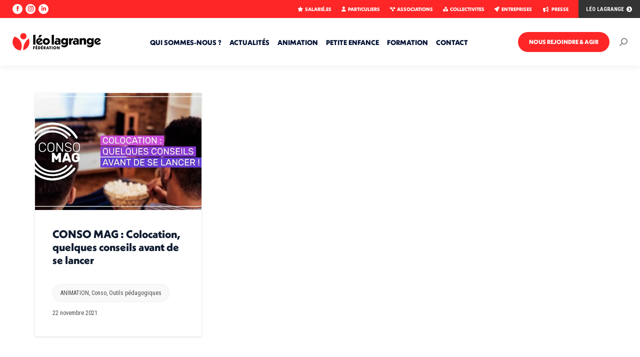

--- FILE ---
content_type: text/html; charset=UTF-8
request_url: https://www.leolagrange.org/2021/11/22/
body_size: 18647
content:
<!DOCTYPE html>
<!--[if !(IE 6) | !(IE 7) | !(IE 8)  ]><!-->
<html lang="fr-FR" prefix="og: https://ogp.me/ns#" class="no-js">
<!--<![endif]-->
<head>
	<meta charset="UTF-8" />
				<meta name="viewport" content="width=device-width, initial-scale=1, maximum-scale=1, user-scalable=0"/>
			<meta name="theme-color" content="#ff2627"/>	<link rel="profile" href="https://gmpg.org/xfn/11" />
	<script id="cookie-law-info-gcm-var-js">
var _ckyGcm = {"status":true,"default_settings":[{"analytics":"denied","advertisement":"denied","functional":"granted","necessary":"granted","ad_user_data":"denied","ad_personalization":"denied","regions":"All"}],"wait_for_update":2000,"url_passthrough":false,"ads_data_redaction":false}</script>
<script id="cookie-law-info-gcm-js" type="text/javascript" src="https://www.leolagrange.org/wp-content/plugins/cookie-law-info/lite/frontend/js/gcm.min.js"></script> <script id="cookieyes" type="text/javascript" src="https://cdn-cookieyes.com/client_data/dd84da0d2209589d7914d4b4/script.js"></script>
<!-- Optimisation des moteurs de recherche par Rank Math - https://rankmath.com/ -->
<title>22 novembre 2021 - Fédération Léo Lagrange</title>
<meta name="robots" content="follow, noindex"/>
<meta property="og:locale" content="fr_FR" />
<meta property="og:type" content="article" />
<meta property="og:title" content="22 novembre 2021 - Fédération Léo Lagrange" />
<meta property="og:url" content="https://www.leolagrange.org/2021/11/22/" />
<meta property="og:site_name" content="Fédération Léo Lagrange" />
<meta name="twitter:card" content="summary_large_image" />
<script type="application/ld+json" class="rank-math-schema">{"@context":"https://schema.org","@graph":[{"@type":"EducationalOrganization","@id":"https://www.leolagrange.org/#organization","name":"F\u00e9d\u00e9ration L\u00e9o Lagrange","url":"https://www.leolagrange.org","logo":{"@type":"ImageObject","@id":"https://www.leolagrange.org/#logo","url":"https://www.leolagrange.org/wp-content/uploads/2020/06/0000000-logo-fll.png","contentUrl":"https://www.leolagrange.org/wp-content/uploads/2020/06/0000000-logo-fll.png","caption":"F\u00e9d\u00e9ration L\u00e9o Lagrange","inLanguage":"fr-FR","width":"531","height":"364"}},{"@type":"WebSite","@id":"https://www.leolagrange.org/#website","url":"https://www.leolagrange.org","name":"F\u00e9d\u00e9ration L\u00e9o Lagrange","alternateName":"FLL","publisher":{"@id":"https://www.leolagrange.org/#organization"},"inLanguage":"fr-FR"},{"@type":"BreadcrumbList","@id":"https://www.leolagrange.org/2021/11/22/#breadcrumb","itemListElement":[{"@type":"ListItem","position":"1","item":{"@id":"https://www.leolagrange.org","name":"Accueil"}},{"@type":"ListItem","position":"2","item":{"@id":"https://www.leolagrange.org/2021/","name":"Archives pour"}},{"@type":"ListItem","position":"3","item":{"@id":"https://www.leolagrange.org/2021/11/","name":"Archives pour"}}]},{"@type":"CollectionPage","@id":"https://www.leolagrange.org/2021/11/22/#webpage","url":"https://www.leolagrange.org/2021/11/22/","name":"22 novembre 2021 - F\u00e9d\u00e9ration L\u00e9o Lagrange","isPartOf":{"@id":"https://www.leolagrange.org/#website"},"inLanguage":"fr-FR","breadcrumb":{"@id":"https://www.leolagrange.org/2021/11/22/#breadcrumb"}}]}</script>
<!-- /Extension Rank Math WordPress SEO -->

<link rel='dns-prefetch' href='//maps.googleapis.com' />
<link rel='dns-prefetch' href='//fonts.googleapis.com' />
<link rel="alternate" type="application/rss+xml" title="Fédération Léo Lagrange &raquo; Flux" href="https://www.leolagrange.org/feed/" />
<link rel="alternate" type="application/rss+xml" title="Fédération Léo Lagrange &raquo; Flux des commentaires" href="https://www.leolagrange.org/comments/feed/" />
<style id='wp-img-auto-sizes-contain-inline-css'>
img:is([sizes=auto i],[sizes^="auto," i]){contain-intrinsic-size:3000px 1500px}
/*# sourceURL=wp-img-auto-sizes-contain-inline-css */
</style>
<link rel='stylesheet' id='dashicons-css' href='https://www.leolagrange.org/wp-includes/css/dashicons.min.css?ver=6.9' media='all' />
<link rel='stylesheet' id='post-views-counter-frontend-css' href='https://www.leolagrange.org/wp-content/plugins/post-views-counter/css/frontend.css?ver=1.7.3' media='all' />
<style id='wp-emoji-styles-inline-css'>

	img.wp-smiley, img.emoji {
		display: inline !important;
		border: none !important;
		box-shadow: none !important;
		height: 1em !important;
		width: 1em !important;
		margin: 0 0.07em !important;
		vertical-align: -0.1em !important;
		background: none !important;
		padding: 0 !important;
	}
/*# sourceURL=wp-emoji-styles-inline-css */
</style>
<style id='wp-block-library-inline-css'>
:root{--wp-block-synced-color:#7a00df;--wp-block-synced-color--rgb:122,0,223;--wp-bound-block-color:var(--wp-block-synced-color);--wp-editor-canvas-background:#ddd;--wp-admin-theme-color:#007cba;--wp-admin-theme-color--rgb:0,124,186;--wp-admin-theme-color-darker-10:#006ba1;--wp-admin-theme-color-darker-10--rgb:0,107,160.5;--wp-admin-theme-color-darker-20:#005a87;--wp-admin-theme-color-darker-20--rgb:0,90,135;--wp-admin-border-width-focus:2px}@media (min-resolution:192dpi){:root{--wp-admin-border-width-focus:1.5px}}.wp-element-button{cursor:pointer}:root .has-very-light-gray-background-color{background-color:#eee}:root .has-very-dark-gray-background-color{background-color:#313131}:root .has-very-light-gray-color{color:#eee}:root .has-very-dark-gray-color{color:#313131}:root .has-vivid-green-cyan-to-vivid-cyan-blue-gradient-background{background:linear-gradient(135deg,#00d084,#0693e3)}:root .has-purple-crush-gradient-background{background:linear-gradient(135deg,#34e2e4,#4721fb 50%,#ab1dfe)}:root .has-hazy-dawn-gradient-background{background:linear-gradient(135deg,#faaca8,#dad0ec)}:root .has-subdued-olive-gradient-background{background:linear-gradient(135deg,#fafae1,#67a671)}:root .has-atomic-cream-gradient-background{background:linear-gradient(135deg,#fdd79a,#004a59)}:root .has-nightshade-gradient-background{background:linear-gradient(135deg,#330968,#31cdcf)}:root .has-midnight-gradient-background{background:linear-gradient(135deg,#020381,#2874fc)}:root{--wp--preset--font-size--normal:16px;--wp--preset--font-size--huge:42px}.has-regular-font-size{font-size:1em}.has-larger-font-size{font-size:2.625em}.has-normal-font-size{font-size:var(--wp--preset--font-size--normal)}.has-huge-font-size{font-size:var(--wp--preset--font-size--huge)}.has-text-align-center{text-align:center}.has-text-align-left{text-align:left}.has-text-align-right{text-align:right}.has-fit-text{white-space:nowrap!important}#end-resizable-editor-section{display:none}.aligncenter{clear:both}.items-justified-left{justify-content:flex-start}.items-justified-center{justify-content:center}.items-justified-right{justify-content:flex-end}.items-justified-space-between{justify-content:space-between}.screen-reader-text{border:0;clip-path:inset(50%);height:1px;margin:-1px;overflow:hidden;padding:0;position:absolute;width:1px;word-wrap:normal!important}.screen-reader-text:focus{background-color:#ddd;clip-path:none;color:#444;display:block;font-size:1em;height:auto;left:5px;line-height:normal;padding:15px 23px 14px;text-decoration:none;top:5px;width:auto;z-index:100000}html :where(.has-border-color){border-style:solid}html :where([style*=border-top-color]){border-top-style:solid}html :where([style*=border-right-color]){border-right-style:solid}html :where([style*=border-bottom-color]){border-bottom-style:solid}html :where([style*=border-left-color]){border-left-style:solid}html :where([style*=border-width]){border-style:solid}html :where([style*=border-top-width]){border-top-style:solid}html :where([style*=border-right-width]){border-right-style:solid}html :where([style*=border-bottom-width]){border-bottom-style:solid}html :where([style*=border-left-width]){border-left-style:solid}html :where(img[class*=wp-image-]){height:auto;max-width:100%}:where(figure){margin:0 0 1em}html :where(.is-position-sticky){--wp-admin--admin-bar--position-offset:var(--wp-admin--admin-bar--height,0px)}@media screen and (max-width:600px){html :where(.is-position-sticky){--wp-admin--admin-bar--position-offset:0px}}

/*# sourceURL=wp-block-library-inline-css */
</style><style id='global-styles-inline-css'>
:root{--wp--preset--aspect-ratio--square: 1;--wp--preset--aspect-ratio--4-3: 4/3;--wp--preset--aspect-ratio--3-4: 3/4;--wp--preset--aspect-ratio--3-2: 3/2;--wp--preset--aspect-ratio--2-3: 2/3;--wp--preset--aspect-ratio--16-9: 16/9;--wp--preset--aspect-ratio--9-16: 9/16;--wp--preset--color--black: #000000;--wp--preset--color--cyan-bluish-gray: #abb8c3;--wp--preset--color--white: #FFF;--wp--preset--color--pale-pink: #f78da7;--wp--preset--color--vivid-red: #cf2e2e;--wp--preset--color--luminous-vivid-orange: #ff6900;--wp--preset--color--luminous-vivid-amber: #fcb900;--wp--preset--color--light-green-cyan: #7bdcb5;--wp--preset--color--vivid-green-cyan: #00d084;--wp--preset--color--pale-cyan-blue: #8ed1fc;--wp--preset--color--vivid-cyan-blue: #0693e3;--wp--preset--color--vivid-purple: #9b51e0;--wp--preset--color--accent: #ff2627;--wp--preset--color--dark-gray: #111;--wp--preset--color--light-gray: #767676;--wp--preset--gradient--vivid-cyan-blue-to-vivid-purple: linear-gradient(135deg,rgb(6,147,227) 0%,rgb(155,81,224) 100%);--wp--preset--gradient--light-green-cyan-to-vivid-green-cyan: linear-gradient(135deg,rgb(122,220,180) 0%,rgb(0,208,130) 100%);--wp--preset--gradient--luminous-vivid-amber-to-luminous-vivid-orange: linear-gradient(135deg,rgb(252,185,0) 0%,rgb(255,105,0) 100%);--wp--preset--gradient--luminous-vivid-orange-to-vivid-red: linear-gradient(135deg,rgb(255,105,0) 0%,rgb(207,46,46) 100%);--wp--preset--gradient--very-light-gray-to-cyan-bluish-gray: linear-gradient(135deg,rgb(238,238,238) 0%,rgb(169,184,195) 100%);--wp--preset--gradient--cool-to-warm-spectrum: linear-gradient(135deg,rgb(74,234,220) 0%,rgb(151,120,209) 20%,rgb(207,42,186) 40%,rgb(238,44,130) 60%,rgb(251,105,98) 80%,rgb(254,248,76) 100%);--wp--preset--gradient--blush-light-purple: linear-gradient(135deg,rgb(255,206,236) 0%,rgb(152,150,240) 100%);--wp--preset--gradient--blush-bordeaux: linear-gradient(135deg,rgb(254,205,165) 0%,rgb(254,45,45) 50%,rgb(107,0,62) 100%);--wp--preset--gradient--luminous-dusk: linear-gradient(135deg,rgb(255,203,112) 0%,rgb(199,81,192) 50%,rgb(65,88,208) 100%);--wp--preset--gradient--pale-ocean: linear-gradient(135deg,rgb(255,245,203) 0%,rgb(182,227,212) 50%,rgb(51,167,181) 100%);--wp--preset--gradient--electric-grass: linear-gradient(135deg,rgb(202,248,128) 0%,rgb(113,206,126) 100%);--wp--preset--gradient--midnight: linear-gradient(135deg,rgb(2,3,129) 0%,rgb(40,116,252) 100%);--wp--preset--font-size--small: 13px;--wp--preset--font-size--medium: 20px;--wp--preset--font-size--large: 36px;--wp--preset--font-size--x-large: 42px;--wp--preset--spacing--20: 0.44rem;--wp--preset--spacing--30: 0.67rem;--wp--preset--spacing--40: 1rem;--wp--preset--spacing--50: 1.5rem;--wp--preset--spacing--60: 2.25rem;--wp--preset--spacing--70: 3.38rem;--wp--preset--spacing--80: 5.06rem;--wp--preset--shadow--natural: 6px 6px 9px rgba(0, 0, 0, 0.2);--wp--preset--shadow--deep: 12px 12px 50px rgba(0, 0, 0, 0.4);--wp--preset--shadow--sharp: 6px 6px 0px rgba(0, 0, 0, 0.2);--wp--preset--shadow--outlined: 6px 6px 0px -3px rgb(255, 255, 255), 6px 6px rgb(0, 0, 0);--wp--preset--shadow--crisp: 6px 6px 0px rgb(0, 0, 0);}:where(.is-layout-flex){gap: 0.5em;}:where(.is-layout-grid){gap: 0.5em;}body .is-layout-flex{display: flex;}.is-layout-flex{flex-wrap: wrap;align-items: center;}.is-layout-flex > :is(*, div){margin: 0;}body .is-layout-grid{display: grid;}.is-layout-grid > :is(*, div){margin: 0;}:where(.wp-block-columns.is-layout-flex){gap: 2em;}:where(.wp-block-columns.is-layout-grid){gap: 2em;}:where(.wp-block-post-template.is-layout-flex){gap: 1.25em;}:where(.wp-block-post-template.is-layout-grid){gap: 1.25em;}.has-black-color{color: var(--wp--preset--color--black) !important;}.has-cyan-bluish-gray-color{color: var(--wp--preset--color--cyan-bluish-gray) !important;}.has-white-color{color: var(--wp--preset--color--white) !important;}.has-pale-pink-color{color: var(--wp--preset--color--pale-pink) !important;}.has-vivid-red-color{color: var(--wp--preset--color--vivid-red) !important;}.has-luminous-vivid-orange-color{color: var(--wp--preset--color--luminous-vivid-orange) !important;}.has-luminous-vivid-amber-color{color: var(--wp--preset--color--luminous-vivid-amber) !important;}.has-light-green-cyan-color{color: var(--wp--preset--color--light-green-cyan) !important;}.has-vivid-green-cyan-color{color: var(--wp--preset--color--vivid-green-cyan) !important;}.has-pale-cyan-blue-color{color: var(--wp--preset--color--pale-cyan-blue) !important;}.has-vivid-cyan-blue-color{color: var(--wp--preset--color--vivid-cyan-blue) !important;}.has-vivid-purple-color{color: var(--wp--preset--color--vivid-purple) !important;}.has-black-background-color{background-color: var(--wp--preset--color--black) !important;}.has-cyan-bluish-gray-background-color{background-color: var(--wp--preset--color--cyan-bluish-gray) !important;}.has-white-background-color{background-color: var(--wp--preset--color--white) !important;}.has-pale-pink-background-color{background-color: var(--wp--preset--color--pale-pink) !important;}.has-vivid-red-background-color{background-color: var(--wp--preset--color--vivid-red) !important;}.has-luminous-vivid-orange-background-color{background-color: var(--wp--preset--color--luminous-vivid-orange) !important;}.has-luminous-vivid-amber-background-color{background-color: var(--wp--preset--color--luminous-vivid-amber) !important;}.has-light-green-cyan-background-color{background-color: var(--wp--preset--color--light-green-cyan) !important;}.has-vivid-green-cyan-background-color{background-color: var(--wp--preset--color--vivid-green-cyan) !important;}.has-pale-cyan-blue-background-color{background-color: var(--wp--preset--color--pale-cyan-blue) !important;}.has-vivid-cyan-blue-background-color{background-color: var(--wp--preset--color--vivid-cyan-blue) !important;}.has-vivid-purple-background-color{background-color: var(--wp--preset--color--vivid-purple) !important;}.has-black-border-color{border-color: var(--wp--preset--color--black) !important;}.has-cyan-bluish-gray-border-color{border-color: var(--wp--preset--color--cyan-bluish-gray) !important;}.has-white-border-color{border-color: var(--wp--preset--color--white) !important;}.has-pale-pink-border-color{border-color: var(--wp--preset--color--pale-pink) !important;}.has-vivid-red-border-color{border-color: var(--wp--preset--color--vivid-red) !important;}.has-luminous-vivid-orange-border-color{border-color: var(--wp--preset--color--luminous-vivid-orange) !important;}.has-luminous-vivid-amber-border-color{border-color: var(--wp--preset--color--luminous-vivid-amber) !important;}.has-light-green-cyan-border-color{border-color: var(--wp--preset--color--light-green-cyan) !important;}.has-vivid-green-cyan-border-color{border-color: var(--wp--preset--color--vivid-green-cyan) !important;}.has-pale-cyan-blue-border-color{border-color: var(--wp--preset--color--pale-cyan-blue) !important;}.has-vivid-cyan-blue-border-color{border-color: var(--wp--preset--color--vivid-cyan-blue) !important;}.has-vivid-purple-border-color{border-color: var(--wp--preset--color--vivid-purple) !important;}.has-vivid-cyan-blue-to-vivid-purple-gradient-background{background: var(--wp--preset--gradient--vivid-cyan-blue-to-vivid-purple) !important;}.has-light-green-cyan-to-vivid-green-cyan-gradient-background{background: var(--wp--preset--gradient--light-green-cyan-to-vivid-green-cyan) !important;}.has-luminous-vivid-amber-to-luminous-vivid-orange-gradient-background{background: var(--wp--preset--gradient--luminous-vivid-amber-to-luminous-vivid-orange) !important;}.has-luminous-vivid-orange-to-vivid-red-gradient-background{background: var(--wp--preset--gradient--luminous-vivid-orange-to-vivid-red) !important;}.has-very-light-gray-to-cyan-bluish-gray-gradient-background{background: var(--wp--preset--gradient--very-light-gray-to-cyan-bluish-gray) !important;}.has-cool-to-warm-spectrum-gradient-background{background: var(--wp--preset--gradient--cool-to-warm-spectrum) !important;}.has-blush-light-purple-gradient-background{background: var(--wp--preset--gradient--blush-light-purple) !important;}.has-blush-bordeaux-gradient-background{background: var(--wp--preset--gradient--blush-bordeaux) !important;}.has-luminous-dusk-gradient-background{background: var(--wp--preset--gradient--luminous-dusk) !important;}.has-pale-ocean-gradient-background{background: var(--wp--preset--gradient--pale-ocean) !important;}.has-electric-grass-gradient-background{background: var(--wp--preset--gradient--electric-grass) !important;}.has-midnight-gradient-background{background: var(--wp--preset--gradient--midnight) !important;}.has-small-font-size{font-size: var(--wp--preset--font-size--small) !important;}.has-medium-font-size{font-size: var(--wp--preset--font-size--medium) !important;}.has-large-font-size{font-size: var(--wp--preset--font-size--large) !important;}.has-x-large-font-size{font-size: var(--wp--preset--font-size--x-large) !important;}
/*# sourceURL=global-styles-inline-css */
</style>

<style id='classic-theme-styles-inline-css'>
/*! This file is auto-generated */
.wp-block-button__link{color:#fff;background-color:#32373c;border-radius:9999px;box-shadow:none;text-decoration:none;padding:calc(.667em + 2px) calc(1.333em + 2px);font-size:1.125em}.wp-block-file__button{background:#32373c;color:#fff;text-decoration:none}
/*# sourceURL=/wp-includes/css/classic-themes.min.css */
</style>
<link rel='stylesheet' id='the7-font-css' href='https://www.leolagrange.org/wp-content/themes/dt-the7/fonts/icomoon-the7-font/icomoon-the7-font.min.css?ver=14.2.0' media='all' />
<link rel='stylesheet' id='the7-awesome-fonts-css' href='https://www.leolagrange.org/wp-content/themes/dt-the7/fonts/FontAwesome/css/all.min.css?ver=14.2.0' media='all' />
<link rel='stylesheet' id='the7-awesome-fonts-back-css' href='https://www.leolagrange.org/wp-content/themes/dt-the7/fonts/FontAwesome/back-compat.min.css?ver=14.2.0' media='all' />
<link rel='stylesheet' id='the7-icomoon-brankic-32x32-css' href='https://www.leolagrange.org/wp-content/uploads/smile_fonts/icomoon-brankic-32x32/icomoon-brankic-32x32.css?ver=6.9' media='all' />
<link rel='stylesheet' id='the7-icomoon-free-social-contact-16x16-css' href='https://www.leolagrange.org/wp-content/uploads/smile_fonts/icomoon-free-social-contact-16x16/icomoon-free-social-contact-16x16.css?ver=6.9' media='all' />
<link rel='stylesheet' id='js_composer_front-css' href='https://www.leolagrange.org/wp-content/plugins/js_composer/assets/css/js_composer.min.css?ver=8.7.2' media='all' />
<link rel='stylesheet' id='dt-web-fonts-css' href='https://fonts.googleapis.com/css?family=Roboto+Condensed:300,400,600,700,900,bold,normal%7CRoboto:400,600,700%7CBebas+Neue:400,600,700' media='all' />
<link rel='stylesheet' id='dt-main-css' href='https://www.leolagrange.org/wp-content/themes/dt-the7/css/main.min.css?ver=14.2.0' media='all' />
<link rel='stylesheet' id='the7-custom-scrollbar-css' href='https://www.leolagrange.org/wp-content/themes/dt-the7/lib/custom-scrollbar/custom-scrollbar.min.css?ver=14.2.0' media='all' />
<link rel='stylesheet' id='the7-wpbakery-css' href='https://www.leolagrange.org/wp-content/themes/dt-the7/css/wpbakery.min.css?ver=14.2.0' media='all' />
<link rel='stylesheet' id='the7-core-css' href='https://www.leolagrange.org/wp-content/plugins/dt-the7-core/assets/css/post-type.min.css?ver=2.7.12' media='all' />
<link rel='stylesheet' id='the7-css-vars-css' href='https://www.leolagrange.org/wp-content/uploads/the7-css/css-vars.css?ver=3a77a4596867' media='all' />
<link rel='stylesheet' id='dt-custom-css' href='https://www.leolagrange.org/wp-content/uploads/the7-css/custom.css?ver=3a77a4596867' media='all' />
<link rel='stylesheet' id='dt-media-css' href='https://www.leolagrange.org/wp-content/uploads/the7-css/media.css?ver=3a77a4596867' media='all' />
<link rel='stylesheet' id='the7-mega-menu-css' href='https://www.leolagrange.org/wp-content/uploads/the7-css/mega-menu.css?ver=3a77a4596867' media='all' />
<link rel='stylesheet' id='the7-elements-albums-portfolio-css' href='https://www.leolagrange.org/wp-content/uploads/the7-css/the7-elements-albums-portfolio.css?ver=3a77a4596867' media='all' />
<link rel='stylesheet' id='the7-elements-css' href='https://www.leolagrange.org/wp-content/uploads/the7-css/post-type-dynamic.css?ver=3a77a4596867' media='all' />
<link rel='stylesheet' id='style-css' href='https://www.leolagrange.org/wp-content/themes/dt-the7/style.css?ver=14.2.0' media='all' />
<link rel='stylesheet' id='ultimate-vc-addons-style-min-css' href='https://www.leolagrange.org/wp-content/plugins/Ultimate_VC_Addons/assets/min-css/ultimate.min.css?ver=3.21.2' media='all' />
<link rel='stylesheet' id='ultimate-vc-addons-icons-css' href='https://www.leolagrange.org/wp-content/plugins/Ultimate_VC_Addons/assets/css/icons.css?ver=3.21.2' media='all' />
<link rel='stylesheet' id='ultimate-vc-addons-vidcons-css' href='https://www.leolagrange.org/wp-content/plugins/Ultimate_VC_Addons/assets/fonts/vidcons.css?ver=3.21.2' media='all' />
<script src="https://www.leolagrange.org/wp-includes/js/jquery/jquery.min.js?ver=3.7.1" id="jquery-core-js"></script>
<script src="https://www.leolagrange.org/wp-includes/js/jquery/jquery-migrate.min.js?ver=3.4.1" id="jquery-migrate-js"></script>
<script id="dt-above-fold-js-extra">
var dtLocal = {"themeUrl":"https://www.leolagrange.org/wp-content/themes/dt-the7","passText":"Pour voir ce contenu, entrer le mots de passe:","moreButtonText":{"loading":"Chargement ...","loadMore":"Charger la suite"},"postID":"8471","ajaxurl":"https://www.leolagrange.org/wp-admin/admin-ajax.php","REST":{"baseUrl":"https://www.leolagrange.org/wp-json/the7/v1","endpoints":{"sendMail":"/send-mail"}},"contactMessages":{"required":"Erreur !","terms":"Veuillez accepter la politique de confidentialit\u00e9.","fillTheCaptchaError":"Veuillez remplir le captcha."},"captchaSiteKey":"","ajaxNonce":"987aaad2e8","pageData":{"type":"archive","template":"archive","layout":"masonry"},"themeSettings":{"smoothScroll":"off","lazyLoading":false,"desktopHeader":{"height":95},"ToggleCaptionEnabled":"disabled","ToggleCaption":"Navigation","floatingHeader":{"showAfter":220,"showMenu":true,"height":95,"logo":{"showLogo":true,"html":"\u003Cimg class=\" preload-me\" src=\"https://www.leolagrange.org/wp-content/uploads/2025/01/logo-leo-lagrange-mob-35.png\" srcset=\"https://www.leolagrange.org/wp-content/uploads/2025/01/logo-leo-lagrange-mob-35.png 177w\" width=\"177\" height=\"35\"   sizes=\"177px\" alt=\"F\u00e9d\u00e9ration L\u00e9o Lagrange\" /\u003E","url":"https://www.leolagrange.org/"}},"topLine":{"floatingTopLine":{"logo":{"showLogo":false,"html":""}}},"mobileHeader":{"firstSwitchPoint":1080,"secondSwitchPoint":778,"firstSwitchPointHeight":60,"secondSwitchPointHeight":60,"mobileToggleCaptionEnabled":"disabled","mobileToggleCaption":"Menu"},"stickyMobileHeaderFirstSwitch":{"logo":{"html":"\u003Cimg class=\" preload-me\" src=\"https://www.leolagrange.org/wp-content/uploads/2025/06/logo-leo-lagrange-mob-31.png\" srcset=\"https://www.leolagrange.org/wp-content/uploads/2025/06/logo-leo-lagrange-mob-31.png 157w\" width=\"157\" height=\"31\"   sizes=\"157px\" alt=\"F\u00e9d\u00e9ration L\u00e9o Lagrange\" /\u003E"}},"stickyMobileHeaderSecondSwitch":{"logo":{"html":"\u003Cimg class=\" preload-me\" src=\"https://www.leolagrange.org/wp-content/uploads/2025/06/logo-leo-lagrange-mob-31.png\" srcset=\"https://www.leolagrange.org/wp-content/uploads/2025/06/logo-leo-lagrange-mob-31.png 157w\" width=\"157\" height=\"31\"   sizes=\"157px\" alt=\"F\u00e9d\u00e9ration L\u00e9o Lagrange\" /\u003E"}},"sidebar":{"switchPoint":992},"boxedWidth":"1280px"},"VCMobileScreenWidth":"768"};
var dtShare = {"shareButtonText":{"facebook":"Partager sur Facebook","twitter":"Share on X","pinterest":"Partager sur Pinterest","linkedin":"Partager sur Linkedin","whatsapp":"Partager sur Whatsapp"},"overlayOpacity":"85"};
//# sourceURL=dt-above-fold-js-extra
</script>
<script src="https://www.leolagrange.org/wp-content/themes/dt-the7/js/above-the-fold.min.js?ver=14.2.0" id="dt-above-fold-js"></script>
<script src="https://www.leolagrange.org/wp-content/plugins/Ultimate_VC_Addons/assets/min-js/modernizr-custom.min.js?ver=3.21.2" id="ultimate-vc-addons-modernizr-js"></script>
<script src="https://www.leolagrange.org/wp-content/plugins/Ultimate_VC_Addons/assets/min-js/jquery-ui.min.js?ver=3.21.2" id="jquery_ui-js"></script>
<script src="https://maps.googleapis.com/maps/api/js" id="ultimate-vc-addons-googleapis-js"></script>
<script src="https://www.leolagrange.org/wp-includes/js/jquery/ui/core.min.js?ver=1.13.3" id="jquery-ui-core-js"></script>
<script src="https://www.leolagrange.org/wp-includes/js/jquery/ui/mouse.min.js?ver=1.13.3" id="jquery-ui-mouse-js"></script>
<script src="https://www.leolagrange.org/wp-includes/js/jquery/ui/slider.min.js?ver=1.13.3" id="jquery-ui-slider-js"></script>
<script src="https://www.leolagrange.org/wp-content/plugins/Ultimate_VC_Addons/assets/min-js/jquery-ui-labeledslider.min.js?ver=3.21.2" id="ultimate-vc-addons_range_tick-js"></script>
<script src="https://www.leolagrange.org/wp-content/plugins/Ultimate_VC_Addons/assets/min-js/ultimate.min.js?ver=3.21.2" id="ultimate-vc-addons-script-js"></script>
<script src="https://www.leolagrange.org/wp-content/plugins/Ultimate_VC_Addons/assets/min-js/modal-all.min.js?ver=3.21.2" id="ultimate-vc-addons-modal-all-js"></script>
<script src="https://www.leolagrange.org/wp-content/plugins/Ultimate_VC_Addons/assets/min-js/jparallax.min.js?ver=3.21.2" id="ultimate-vc-addons-jquery.shake-js"></script>
<script src="https://www.leolagrange.org/wp-content/plugins/Ultimate_VC_Addons/assets/min-js/vhparallax.min.js?ver=3.21.2" id="ultimate-vc-addons-jquery.vhparallax-js"></script>
<script src="https://www.leolagrange.org/wp-content/plugins/Ultimate_VC_Addons/assets/min-js/ultimate_bg.min.js?ver=3.21.2" id="ultimate-vc-addons-row-bg-js"></script>
<script src="https://www.leolagrange.org/wp-content/plugins/Ultimate_VC_Addons/assets/min-js/mb-YTPlayer.min.js?ver=3.21.2" id="ultimate-vc-addons-jquery.ytplayer-js"></script>
<script></script><link rel="https://api.w.org/" href="https://www.leolagrange.org/wp-json/" /><link rel="EditURI" type="application/rsd+xml" title="RSD" href="https://www.leolagrange.org/xmlrpc.php?rsd" />
<meta name="generator" content="WordPress 6.9" />
<meta name="generator" content="Powered by WPBakery Page Builder - drag and drop page builder for WordPress."/>
<meta name="generator" content="Powered by Slider Revolution 6.7.38 - responsive, Mobile-Friendly Slider Plugin for WordPress with comfortable drag and drop interface." />
<link rel="icon" href="https://www.leolagrange.org/wp-content/uploads/2025/01/favicon.png" type="image/png" sizes="16x16"/><script>function setREVStartSize(e){
			//window.requestAnimationFrame(function() {
				window.RSIW = window.RSIW===undefined ? window.innerWidth : window.RSIW;
				window.RSIH = window.RSIH===undefined ? window.innerHeight : window.RSIH;
				try {
					var pw = document.getElementById(e.c).parentNode.offsetWidth,
						newh;
					pw = pw===0 || isNaN(pw) || (e.l=="fullwidth" || e.layout=="fullwidth") ? window.RSIW : pw;
					e.tabw = e.tabw===undefined ? 0 : parseInt(e.tabw);
					e.thumbw = e.thumbw===undefined ? 0 : parseInt(e.thumbw);
					e.tabh = e.tabh===undefined ? 0 : parseInt(e.tabh);
					e.thumbh = e.thumbh===undefined ? 0 : parseInt(e.thumbh);
					e.tabhide = e.tabhide===undefined ? 0 : parseInt(e.tabhide);
					e.thumbhide = e.thumbhide===undefined ? 0 : parseInt(e.thumbhide);
					e.mh = e.mh===undefined || e.mh=="" || e.mh==="auto" ? 0 : parseInt(e.mh,0);
					if(e.layout==="fullscreen" || e.l==="fullscreen")
						newh = Math.max(e.mh,window.RSIH);
					else{
						e.gw = Array.isArray(e.gw) ? e.gw : [e.gw];
						for (var i in e.rl) if (e.gw[i]===undefined || e.gw[i]===0) e.gw[i] = e.gw[i-1];
						e.gh = e.el===undefined || e.el==="" || (Array.isArray(e.el) && e.el.length==0)? e.gh : e.el;
						e.gh = Array.isArray(e.gh) ? e.gh : [e.gh];
						for (var i in e.rl) if (e.gh[i]===undefined || e.gh[i]===0) e.gh[i] = e.gh[i-1];
											
						var nl = new Array(e.rl.length),
							ix = 0,
							sl;
						e.tabw = e.tabhide>=pw ? 0 : e.tabw;
						e.thumbw = e.thumbhide>=pw ? 0 : e.thumbw;
						e.tabh = e.tabhide>=pw ? 0 : e.tabh;
						e.thumbh = e.thumbhide>=pw ? 0 : e.thumbh;
						for (var i in e.rl) nl[i] = e.rl[i]<window.RSIW ? 0 : e.rl[i];
						sl = nl[0];
						for (var i in nl) if (sl>nl[i] && nl[i]>0) { sl = nl[i]; ix=i;}
						var m = pw>(e.gw[ix]+e.tabw+e.thumbw) ? 1 : (pw-(e.tabw+e.thumbw)) / (e.gw[ix]);
						newh =  (e.gh[ix] * m) + (e.tabh + e.thumbh);
					}
					var el = document.getElementById(e.c);
					if (el!==null && el) el.style.height = newh+"px";
					el = document.getElementById(e.c+"_wrapper");
					if (el!==null && el) {
						el.style.height = newh+"px";
						el.style.display = "block";
					}
				} catch(e){
					console.log("Failure at Presize of Slider:" + e)
				}
			//});
		  };</script>
		<style id="wp-custom-css">
			#load.loader-removed {
display:none;
}		</style>
		<noscript><style> .wpb_animate_when_almost_visible { opacity: 1; }</style></noscript><style id='the7-custom-inline-css' type='text/css'>
@import url("https://use.typekit.net/fto7xpo.css");

.masthead .top-bar .mini-contacts,.menubar {
font-family: neue-kabel, sans-serif !important;
font-weight:800;
}
.main-nav > li > a .menu-text {
font-family: neue-kabel, sans-serif !important;
font-weight: 800;
}
p {
font-family: neue-haas-unica, sans-serif !important;	
}

h1 {
  font-family: neue-kabel, sans-serif !important;
  font-weight: 900;
}
h2 {
  font-family: neue-kabel, sans-serif !important;
  font-weight: 900;
}
h3 {
font-family: neue-kabel, sans-serif !important;
font-weight: 700;
}
h4 {
font-family: neue-haas-unica, sans-serif !important;
font-size:18px;
line-height:30px;
font-weight: 600;
}
h5 {
font-family: neue-kabel, sans-serif !important;
font-weight: 800;	
}
h3.entry-title {
font-family: neue-kabel, sans-serif !important;
font-weight: 800 !important;
}
.aio-icon-description,.entry-excerpt {
font-family: neue-haas-unica, sans-serif !important;
font-weight: 500;	
}
.timeline-header-block .timeline-header h3 {
	line-height:14px !important;
	margin-bottom:15px;
}

.filter-extras {
	display:none;
}
.rechactu {
margin-bottom: 5px !important;
}


/*CLI*/


.cli-style-v2 {
font-size: 10pt;
}
#cookie-law-info-again {
border-radius:8px 8px 0 0;
font-size: 8pt;
text-transform:uppercase;
padding: 5px 8px;
text-align: center;
z-index: 9999;
cursor: pointer;
box-shadow: #FFFFFF 0px 0px 0px 0px;
background-color:#ff2627 !important;
color:#FFFFFF !important;
}
.cli-style-v2 .cli-bar-btn_container .cli-plugin-button {
margin-top: 5px;
margin-bottom: 5px;
border-radius:15px;
}
#cookie-law-info-bar[data-cli-style="cli-style-v2"] .cli_messagebar_head {
text-align: left;
padding-left: 0px;
margin-bottom: 5px;
margin-top: 0px;
font-size: 18px;
font-family:"Roboto condensed" !important;
}
#cookie-law-info-bar[data-cli-type="popup"] .cli-bar-message {
width: 100%;
font-family:"Roboto condensed" !important;
font-size:14px;
}
#cookie-law-info-bar[data-cli-style="cli-style-v2"][data-cli-type="popup"] {
padding: 45px 65px 45px 65px;
border-bottom:15px solid #ff2627;
opacity:100%;
}


/*CARROUSSEL ACCUEIL*/


.single-share-box.show-on-hover {display: none;}
.portfolio-carousel-shortcode.portfolio-carousel-shortcode-id-af4c23fd7b44e83bbb14b30e4441d807.bottom-overlap-layout-list .post-entry-content {
  width: 25%;
  left:28%;
  top: -40%;
}
.portfolio-carousel-shortcode.portfolio-carousel-shortcode-id-af4c23fd7b44e83bbb14b30e4441d807 .owl-dots {
  top: 60% !important;
  left: 78% !important;
}

/*.portfolihome {
	height:755px !important;
}*/


/*BOUTONS*/


.ensavoirplus a {
font-family: neue-haas-unica, sans-serif !important;
font-weight:900 !important;
font-size:14px !important;
color:#FFFFFF !important;
background-color:#ff2627 !important;
padding:25px 55px !important;
}
.ensavoirplus a:hover {
background-color:#FFFFFF !important;
border:1px solid #ff2627 !important;
color:#ff2627 !important;
}
.toutesnosactus a {
font-family: neue-haas-unica, sans-serif !important;
font-weight:900 !important;
font-size:14px !important;
color:#FFFFFF !important;
background-color:#ff2627 !important;
padding:35px 15px !important;
}
.toutesnosactus a:hover {
background-color:#FFFFFF !important;
border:1px solid #ff2627 !important;
color:#ff2627 !important;
}
.travailleraleo a {
font-family: neue-haas-unica, sans-serif !important;
font-weight:900 !important;
font-size:15px !important;
color:#ff2627 !important;
border:1px solid #ff2627 !important;
padding:25px 15px !important;
}
.travailleraleo a:hover {
background-color:#FFFFFF !important;
border:0px !important;
}
#mobportraitaleo a {
font-size:13px !important;
color:#ff2627 !important;
padding:15px 15px 15px 10px !important;
}
#mobportraitaleo a:hover {
background-color:#FFFFFF !important;
border:0px !important;
padding:15px 15px 15px 10px !important;
}
#mobtravailleraleo a {
font-size:13px !important;
color:#ff2627 !important;
padding:15px 15px 15px 10px !important;
}
#mobtravailleraleo a:hover {
background-color:#FFFFFF !important;
border:0px !important;
padding:15px 15px 15px 10px !important;
}

.lirera2023 {
	border-radius:0px !important;
}

.header-elements-button-1 {
	font-family: neue-kabel, sans-serif !important;
	font-weight:800;
  border-radius: 75px !important;
}


/* RECHERCHE */


#page .widget .searchform .submit, .content .searchform .submit {color:#ee3032;}
input[type="text"], .widget_search input[type="text"].searchform-s, input[type="search"], select, .wpcf7-number, .tinvwl-input-group .form-control {
height: 55px;
}
input[type="text"], .widget_search input[type="text"].searchform-s, select, textarea, .wpcf7-number {
color: #8b8d94;
border-top-width: 1px;
border-right-width: 1px;
border-bottom-width: 1px;
border-left-width: 1px;
padding:0 12px 0 12px;
border-color:#cccccc;
background-color:#FFFFFF;
border-radius: 0px;
}
.content .searchform .submit::before, .widget .searchform .submit::before, .widget .searchsubmit::before {
font-weight: 700;
font-size: 38px;
margin-right:20px;
}

.jerecherche {padding:15px 0 0 0 !important}
#jerecherche {padding:15px 0 0 0 !important}
.jerecherchee {padding:0px !important}
#jerecherchee {padding:0px !important}
.jerechercheee {padding:0px !important}
#jerechercheee {padding:0px !important}




/* TRIS */


.filter {
margin-bottom: 50px;
background-color: #f5f6f8;
padding:25px 10px 20px;
}
.filter-categories a {
font-family: neue-haas-unica, sans-serif !important;
font-weight:600 !important;
line-height:12px;
}
.filter-bg-decoration .filter-categories a.act {
color:#1f365c;
color: #000 !important;
background-color:transparent !important;
font-weight:bold;
}
.filter-bg-decoration .filter-categories a {font-size: 12px;
}
.filter-categories a, .filter-extras > div {
  padding: 6px 8px 6px 8px;
  margin: 0px 0px 0px 0px;
}


.blog-shortcode article {
box-shadow: rgba(0, 0, 0, 0.16) 0px 1px 4px;
}

.category-link {
  border: 1px solid #eeeeee;
  border-radius: 100px;
	background-color:#f9f9f9;
	color:#4b4b4b !important;
}
.entry-meta > a, .entry-meta > span, .portfolio-categories > a, .portfolio-categories > span {
  position: relative;
  display: inline-block;
  text-decoration: none;
  margin: 0 10px 10px 0;
  padding: 5px 15px 5px 15px;
}



/* TITRE */


h2 {
	margin:40px 0 20px 0;
}


/* ENCART */


blockquote {
background-color:#F9F9F9 !important;
padding: 70px;
margin: 3em 0 3em 0;
box-sizing: border-box;
font-size:18px !important;
border-left:8px solid #ff2627;
border-top:1px solid #eeeeee;
border-bottom:1px solid #eeeeee;
line-height:30px !important;
}

blockquote a{
color: #ff2627 !important;
text-decoration:none;
}
blockquote a:hover {
text-decoration:underline;
}


/* CARTOUCHE */

.cat-con {
background-color:#6ac2b1;
padding:3px 5px 2px;
border-radius:2px;
color:#FFFFFF !important;
}
.cat-con:hover {
	background-color:#5eaa9b  ;
}
.cat-anim {
	background-color:#89c656;
	padding:3px 5px 2px;
	border-radius:2px;
	color:#FFFFFF !important;
}
.cat-anim:hover {
	background-color:#73a945;
}
.cat-form {
	background-color:#994286;
	padding:3px 5px 2px;
	border-radius:2px;
	color:#FFFFFF !important;
}
.cat-form:hover {
	background-color:#772a66;
}
.cat-pe {
	background-color:#00b09e;
	padding:3px 5px 2px;
	border-radius:2px;
	color:#FFFFFF !important;
}
.cat-pe:hover {
	background-color:#017f72;
}
.cat-rouge {
	background-color:#e95865;
	padding:3px 5px 2px;
	border-radius:2px;
	color:#FFFFFF !important;
}
.cat-rouge:hover {
	background-color:#d91c28;
}
.cat-item {
	background-color:#96c9e2;
	padding:3px 5px 2px !important;
	border-radius:2px;
	color:#242424 !important;
}
.cat-item:hover {
	background-color:#61a9cc;
}
.blog-shortcode .entry-meta > a::after, .blog-shortcode .entry-meta > span::after {
display:none;
}
.entry-date {
	color:#4b4b4b !important;
}





/* FOOTER */
.footer .widget-title {
font-size:22px;
margin-bottom:25px;
font-family: neue-kabel, sans-serif !important;
font-weight:800;
}

.footer .widget {
font-family: neue-haas-unica, sans-serif !important;
font-weight: 500 !important;	
}
	
/* MOBILE */


.mobile-menu-show-divider .mobile-main-nav > li > a {
padding: 8px 15px 5px 0;
}
.mobile-main-nav > .menu-item-19850 {
border-left:4px solid #95c042;
padding-left:10px;
margin:1px 0 0 0;
}
.mobile-main-nav > .menu-item-19854, .menu-item-19855, .menu-item-19848 {
border-left:4px solid #ff2627;
padding-left:10px;
margin:1px 0 0 0;
}
.mobile-main-nav > .menu-item-19846 {
border-left:4px solid #00b09e;
padding-left:10px;
margin:1px 0 0 0;
}
.mobile-main-nav > .menu-item-19847 {
border-left:4px solid #994286;
padding-left:10px;
margin:1px 0 0 0;
}
.mobile-main-nav > .menu-item-23079 {
border-left:4px solid #ff2627;
padding-left:10px;
margin:1px 0 25px 0;
}

.dt-mobile-header .mini-contacts {
  font: 700 12px "Roboto Condensed", Helvetica, Arial, Verdana, sans-serif;
color: #1f365c;
}

.mobile-main-nav > .menu-item > a i[class^="fa"], .mobile-main-nav > .menu-item > a i[class^="dt-icon"] {
  font-size: 14px;
	color:#869ec5;
}

.mobile-mini-widgets-in-menu {
  padding: 20px 0;
}

.mobile-main-nav > fa-user
{color:#e85c41 !important}

.contactweb {
	padding:2px 5px 5px 15px;
  background-color: #FFF;
  border-radius: 25px;
}
.contactweb:hover {
  background-color: #f5f6f8;
	text-decoration:underline;
}

.alignnone {
  margin: 0 auto 0px;
}

@media (max-width: 780px) {
	
.vc_custom_1669377719376, .vc_custom_1669396789878, .vc_custom_1669384193355, .vc_custom_1669387638638, .vc_custom_1669390307316, .vc_custom_1669395922974, .vc_custom_1669391178447, .vc_custom_1669391994758, .vc_custom_1669396124689, .vc_custom_1669396217282, .vc_custom_1669393729431, .vc_custom_1669394349466, .vc_custom_1669396318898, .vc_custom_1669395268938, .vc_custom_1669395354356 {
  margin-top: -410px !important;
  padding-top: 15px !important;
  padding-right: 5px !important;
  padding-left: 15px !important;
}

	
	#sidebar {
		display:none;
	}
	

	
	

	
/* ACC ACTU */
	
.vc_custom_1735993323070 {
  border-left-width: 10px !important;
  padding-top: 35px !important;
  padding-right: 35px !important;
  padding-bottom: 35px !important;
  padding-left: 35px !important;
}
.vc_custom_1735827471565 {
  border-left:10px solid #ff2627;
  padding-top: 35px !important;
  padding-right: 35px !important;
  padding-bottom: 35px !important;
  padding-left: 35px !important;
  background-color: #ffffff !important;
}
	
	
/* ACC FILIERES */
	
.carreaccpe {
  margin-top: 155px !important;
  margin-right: 45px !important;
  margin-bottom: -70px !important;
  margin-left: -45px !important;
  padding-top: 55px !important;
  padding-right: 25px !important;
  padding-bottom: 55px !important;
  padding-left: 25px !important;
  background-color: #19CDA5 !important;
}
.carreaccanim {
  margin-top: 105px !important;
  margin-right: -45px !important;
  margin-bottom: -50px !important;
  margin-left: 5px !important;
  padding-top: 55px !important;
  padding-right: 25px !important;
  padding-bottom: 55px !important;
  padding-left: 25px !important;
  background-color: #FFC400 !important;
}
.carreaccform {
  margin-top: 105px !important;
  margin-right: 5px !important;
  margin-bottom: -150px !important;
  margin-left: 5px !important;
  padding-top: 55px !important;
  padding-right: 25px !important;
  padding-bottom: 55px !important;
  padding-left: 25px !important;
  background-color: #888DD6 !important;
}

	
/* ACC INNOV */
	
.slick-next {
  right: -45px;
}
.slick-prev {
  left: -45px;
}
.vc_custom_1735824237817 {
  padding-top: 35px !important;
  padding-right: 25px !important;
  padding-bottom: 25px !important;
  padding-left: 25px !important;
  background-color: #ffffff !important;
}
	
/* ACC PORTRAITS */
	
.vc_custom_1735984234265 {
  margin-top: -45px !important;
  padding-top: 25px !important;
  padding-right: 25px !important;
  padding-bottom: 25px !important;
  padding-left: 25px !important;
  background-color: #ffffff !important;
}
.blog-carousel-shortcode.blog-carousel-shortcode-id-e0f31e39a5e22ae1a2ede734f52cb67a.owl-carousel .owl-nav div.owl-next {
  right: -25px !important;
}	
.blog-carousel-shortcode.blog-carousel-shortcode-id-e0f31e39a5e22ae1a2ede734f52cb67a.owl-carousel .owl-nav div.owl-prev {
  left: -25px !important;
}
.blog-carousel-shortcode.blog-carousel-shortcode-id-e0f31e39a5e22ae1a2ede734f52cb67a.owl-carousel .owl-nav div {
  width: 32px !important;
  height: 32px !important;
}
	
	
blockquote {
padding: 25px;
margin: 2em 0 2em 0;
margin-bottom: 2em;
font-size: 18px !important;
}
	
	#main {
  padding: 40px 0 80px 0;
}
	
.page-title .entry-title {
  font-size: 36px !important;
	line-height:42px !important;
	text-align:left;
}
	.vc_custom_1668795867999,.vc_custom_1669112131104, .vc_custom_1655818914095,.vc_custom_1655739214912 {
  border-radius: 0px !important;
}
.vc_custom_1655818914095,.vc_custom_1655739214912 {
  margin-top: -32px;
}
.vc_custom_1669137502172 {
		margin-top:-35px !important;
	}
	
	#presscore-custom-menu-one-4, #presscore-custom-menu-one-5 {display:none;}
.soc-ico .soc-font-icon {
  font-size: 18px !important;
  line-height: 20px;
}
	
	/* PAG QUI SOMMES-NOUS filiere */
	
.vc_custom_1735828555467 {
  border-top-width: 8px !important;
  border-left-width: 8px !important;
  padding-top: 30px !important;
  padding-right: 30px !important;
  padding-left: 30px !important;
	padding-bottom: 65px !important;
}
.vc_custom_1735828538711 {
  margin-top: 0px !important;
  border-top-width: 8px !important;
  padding-top: 30px !important;
  padding-right: 15px !important;
	padding-left: 15px !important;
  padding-bottom: 0px !important;
}
	
.vc_custom_1735897851910 {
  padding-top: 35px !important;
  padding-right: 35px !important;
  padding-bottom: 35px !important;
  padding-left: 35px !important;
  background-color: #FF2627 !important;
}
.vc_custom_1735897860694 {
  padding-top: 0px !important;
  padding-right: 0px !important;
  padding-bottom: 0px !important;
  padding-left: 0px !important;
  background-color: #C2DDD6 !important;
}
	/* PAG QUI QOMMES NOUS */
	
.quilla {
margin-top: 90px !important;
margin-bottom: 90px !important;
margin-right:55px;
margin-left:-25px;
padding-top: 65px !important;
padding-right: 45px !important;
padding-bottom: 65px !important;
padding-left: 45px !important;
text-align:center;
}
.quillpe {
margin-top: 125px !important;
margin-bottom: 55px !important;
margin-right:-45px;
margin-left:105px;
padding-top: 65px !important;
padding-right: 45px !important;
padding-bottom: 65px !important;
padding-left: 45px !important;
text-align:center;
}
.quillf {
margin-top: 130px !important;
margin-bottom: 50px !important;
margin-right:55px;
margin-left:-25px;
padding-top: 65px !important;
padding-right: 45px !important;
padding-bottom: 65px !important;
padding-left: 45px !important;
text-align:center;
}
	
	
	/* PAG ANIMATION */
.vc_custom_1735833143099 {
  margin-top: 0px !important;
  border-top-width: 15px !important;
  padding-top: 85px !important;
  padding-right: 35px !important;
  padding-left: 35px !important;
}
.vc_custom_1735833148146 {
  margin-top: -350px !important;
  border-top-width: 10px !important;
  border-left-width: 10px !important;
  padding-top: 35px !important;
  padding-right: 35px !important;
  padding-left: 35px !important;
}

	/* PAG PE */
.vc_custom_1735832947697 {
margin-top: 0px !important;
}
.vc_custom_1735832972538 {
  margin-top: -350px !important;
  border-top-width: 10px !important;
  border-left-width: 10px !important;
  padding-top: 35px !important;
  padding-right: 35px !important;
  padding-left: 35px !important;
}
	
/* PAG FORM */
.vc_custom_1735989814446 {
  margin-top: 0px !important;
}
	.vc_custom_1735834117367 {
  margin-top: -350px !important;
  border-top-width: 10px !important;
  border-left-width: 10px !important;
  padding-top: 35px !important;
  padding-right: 35px !important;
  padding-left: 35px !important;
}
	

/* PAG AGIR */
.vc_custom_1735838887541 {
  margin-top: 0px !important;
}	
	
	
/* PAG ASSO */
.vc_custom_1735988630262 {
  margin-top: 0px !important;
}


/* PAG COLL */
.vc_custom_1735988588896 {
  margin-top: 0px !important;
}
	
/* PAG ENTREPRISE */
.vc_custom_1735988348393 {
  margin-top: 0px !important;
}
	
	
/* PAG QUI ETAIT */
.vc_custom_1636118748738 {
  padding-top: 35px !important;
  padding-right: 35px !important;
  padding-left: 35px !important;
}	
.vc_custom_1636118762249 {
  margin-top: 30px !important;
}
	
/* PAG PRESSE */
.vc_custom_1735988271121 {
  padding-top: 5px !important;
  padding-right: 5px !important;
  padding-left: 5px !important;
}
.vc_custom_1735988892467 {
  margin-top: 30px !important;
}	

	
	/* ACTUS */
	
.pageactu {
margin-top: 0px !important;
	}
	.filter {
  margin-bottom: 50px;
  background-color: #f5f6f8;
  padding: 15px 15px 15px 15px;
  border-radius: 0px;
}
	
.filter-categories a, .filter-extras > div {
  padding: 4px 5px 3px 5px;
  margin: 0px 0px 0px 0px;
}
.filter-bg-decoration .filter-categories a.act {
  border-radius: 0px;
}
	
	
/* FOOTER */

#footer .wf-container-footer {
text-align: center !important;
}
.footer .widget-title {
font-size: 22px;
margin-bottom: 5px;
}
#custom_html-3 {
margin-bottom: 75px !important;
	}

}


/*log*/


.language-switcher {display:none}

.mini-widgets .text-area a:not(.dt-btn), .mobile-mini-widgets .text-area a:not(.dt-btn) {
  text-decoration: none;
}

.fa-bullhorn {
	color:#FFFFFF !important;
}

.multipurpose_3 {
	padding-top:1px;
}


/* COOKIES */

.cky-btn-accept {
  border-radius: 35px !important;
}
.cky-btn-customize {
	border-radius: 10px !important;
}
</style>
<link rel='stylesheet' id='rs-plugin-settings-css' href='//www.leolagrange.org/wp-content/plugins/revslider/sr6/assets/css/rs6.css?ver=6.7.38' media='all' />
<style id='rs-plugin-settings-inline-css'>
#rs-demo-id {}
/*# sourceURL=rs-plugin-settings-inline-css */
</style>
</head>
<body id="the7-body" class="archive date wp-embed-responsive wp-theme-dt-the7 the7-core-ver-2.7.12 layout-masonry-grid description-on-hover title-off dt-responsive-on right-mobile-menu-close-icon ouside-menu-close-icon mobile-hamburger-close-bg-enable mobile-hamburger-close-bg-hover-enable  minus-medium-mobile-menu-close-icon fade-small-menu-close-icon srcset-enabled btn-flat custom-btn-color custom-btn-hover-color outline-element-decoration phantom-sticky phantom-shadow-decoration phantom-main-logo-on floating-top-bar sticky-mobile-header top-header first-switch-logo-left first-switch-menu-right second-switch-logo-left second-switch-menu-right right-mobile-menu layzr-loading-on no-avatars popup-message-style the7-ver-14.2.0 dt-fa-compatibility wpb-js-composer js-comp-ver-8.7.2 vc_responsive">
<!-- The7 14.2.0 -->

<div id="page" >
	<a class="skip-link screen-reader-text" href="#content">Aller au contenu</a>

<div class="masthead inline-header center widgets full-width shadow-decoration shadow-mobile-header-decoration small-mobile-menu-icon mobile-menu-icon-hover-bg-on show-sub-menu-on-hover show-device-logo show-mobile-logo" >

	<div class="top-bar top-bar-line-hide">
	<div class="top-bar-bg" ></div>
	<div class="left-widgets mini-widgets"><div class="soc-ico show-on-desktop in-top-bar-left in-menu-second-switch custom-bg disabled-border border-off hover-accent-bg hover-disabled-border  hover-border-off"><a title="La page Facebook s&#039;ouvre dans une nouvelle fenêtre" href="https://fr-fr.facebook.com/federationleolagrange/" target="_blank" class="facebook"><span class="soc-font-icon"></span><span class="screen-reader-text">La page Facebook s&#039;ouvre dans une nouvelle fenêtre</span></a><a title="La page Instagram s&#039;ouvre dans une nouvelle fenêtre" href="https://www.instagram.com/fedeleolagrange/" target="_blank" class="instagram"><span class="soc-font-icon"></span><span class="screen-reader-text">La page Instagram s&#039;ouvre dans une nouvelle fenêtre</span></a><a title="La page LinkedIn s&#039;ouvre dans une nouvelle fenêtre" href="https://www.linkedin.com/organization-guest/company/f%C3%A9d%C3%A9ration-l%C3%A9o-lagrange" target="_blank" class="linkedin"><span class="soc-font-icon"></span><span class="screen-reader-text">La page LinkedIn s&#039;ouvre dans une nouvelle fenêtre</span></a></div><span class="mini-contacts multipurpose_2 hide-on-desktop in-menu-first-switch in-menu-second-switch">Fédération Léo Lagrange<br>150 rue des Poissonniers<br>75883 PARIS CEDEX 18<br>01 53 09 00 00</span></div><div class="right-widgets mini-widgets"><div class="text-area show-on-desktop hide-on-first-switch hide-on-second-switch"><p><i class='fas fa-star' style='font-size: 10px;color:#FFFFFF'></i>&nbsp;&nbsp;<a class="menubar" target="_blank" color:#FFFFFF' href="https://www.leolagrange.pro">SALARIÉ.ES</a></p>
</div><div class="text-area show-on-desktop hide-on-first-switch hide-on-second-switch"><p><i class='fas fa-user' style='font-size: 10px;color:#FFFFFF'></i>&nbsp;&nbsp;<a class="menubar" href="/vous-etes-un-particulier/">PARTICULIERS</a></p>
</div><div class="text-area show-on-desktop hide-on-first-switch hide-on-second-switch"><p><i class='fas fa-project-diagram' style='font-size: 9px;color:#FFFFFF'></i>&nbsp;&nbsp;<a class="menubar" href=/vous-etes-une-association/>ASSOCIATIONS</a></p>
</div><div class="text-area show-on-desktop hide-on-first-switch hide-on-second-switch"><p><i class='fas fa-shapes' style='font-size: 10px;color:#FFFFFF'></i>&nbsp;&nbsp;<a class="menubar" href=/vous-etes-une-collectivite/>COLLECTIVITES</a></p>
</div><div class="text-area show-on-desktop hide-on-first-switch hide-on-second-switch"><p><i class='fas fa-rocket' style='font-size: 10px;color:#FFFFFF'></i>&nbsp;&nbsp;<a class="menubar" href=/vous-etes-une-entreprise/>ENTREPRISES</a></p>
</div><a href="/presse/" class="mini-contacts multipurpose_3 show-on-desktop hide-on-first-switch hide-on-second-switch"><i class="fa-fw fas fa-bullhorn"></i>PRESSE</a><a href="/qui-sommes-nous/" class="microwidget-btn mini-button header-elements-button-2 show-on-desktop in-top-bar-right in-menu-second-switch microwidget-btn-bg-on microwidget-btn-hover-bg-on border-off hover-border-off btn-icon-align-right" ><span>LÉO LAGRANGE</span><i class="icomoon-the7-font-the7-arrow-37"></i></a></div></div>

	<header class="header-bar" role="banner">

		<div class="branding">
	<div id="site-title" class="assistive-text">Fédération Léo Lagrange</div>
	<div id="site-description" class="assistive-text">Animation Education Formation Insertion Vacances Consommation Sport Economie Sociale et Solidaire Petite enfance</div>
	<a class="same-logo" href="https://www.leolagrange.org/"><img class=" preload-me" src="https://www.leolagrange.org/wp-content/uploads/2025/01/logo-leo-lagrange-mob-35.png" srcset="https://www.leolagrange.org/wp-content/uploads/2025/01/logo-leo-lagrange-mob-35.png 177w" width="177" height="35"   sizes="177px" alt="Fédération Léo Lagrange" /><img class="mobile-logo preload-me" src="https://www.leolagrange.org/wp-content/uploads/2025/06/logo-leo-lagrange-mob-31.png" srcset="https://www.leolagrange.org/wp-content/uploads/2025/06/logo-leo-lagrange-mob-31.png 157w" width="157" height="31"   sizes="157px" alt="Fédération Léo Lagrange" /></a></div>

		<ul id="primary-menu" class="main-nav outside-item-remove-margin"><li class="menu-item menu-item-type-post_type menu-item-object-page menu-item-19852 first depth-0"><a href='https://www.leolagrange.org/qui-sommes-nous/' data-level='1'><span class="menu-item-text"><span class="menu-text">QUI SOMMES-NOUS ?</span></span></a></li> <li class="menu-item menu-item-type-post_type menu-item-object-page menu-item-19851 depth-0"><a href='https://www.leolagrange.org/actualites/' data-level='1'><span class="menu-item-text"><span class="menu-text">ACTUALITÉS</span></span></a></li> <li class="menu-item menu-item-type-post_type menu-item-object-page menu-item-19849 depth-0"><a href='https://www.leolagrange.org/filiere-animation/' data-level='1'><span class="menu-item-text"><span class="menu-text">ANIMATION</span></span></a></li> <li class="menu-item menu-item-type-post_type menu-item-object-page menu-item-19833 depth-0"><a href='https://www.leolagrange.org/petite-enfance-03-ans/' data-level='1'><span class="menu-item-text"><span class="menu-text">PETITE ENFANCE</span></span></a></li> <li class="menu-item menu-item-type-post_type menu-item-object-page menu-item-19831 depth-0"><a href='https://www.leolagrange.org/formation-insertion/' data-level='1'><span class="menu-item-text"><span class="menu-text">FORMATION</span></span></a></li> <li class="menu-item menu-item-type-post_type menu-item-object-page menu-item-19832 last depth-0"><a href='https://www.leolagrange.org/contact/' data-level='1'><span class="menu-item-text"><span class="menu-text">CONTACT</span></span></a></li> </ul>
		<div class="mini-widgets"><a href="/vous-etes-un-particulier/" class="microwidget-btn mini-button header-elements-button-1 show-on-desktop hide-on-first-switch hide-on-second-switch microwidget-btn-bg-on microwidget-btn-hover-bg-on disable-animation-bg border-off hover-border-on btn-icon-align-left" ><span>NOUS REJOINDRE &amp; AGIR</span></a><div class="mini-search show-on-desktop near-logo-first-switch near-logo-second-switch popup-search custom-icon"><form class="searchform mini-widget-searchform" role="search" method="get" action="https://www.leolagrange.org/">

	<div class="screen-reader-text">Recherche :</div>

	
		<a href="" class="submit text-disable"><i class=" mw-icon the7-mw-icon-search-bold"></i></a>
		<div class="popup-search-wrap">
			<input type="text" aria-label="Search" class="field searchform-s" name="s" value="" placeholder="Mots-clés …" title="Formulaire de recherche"/>
			<a href="" class="search-icon"  aria-label="Search"><i class="the7-mw-icon-search-bold" aria-hidden="true"></i></a>
		</div>

			<input type="submit" class="assistive-text searchsubmit" value="Aller !"/>
</form>
</div></div>
	</header>

</div>
<div role="navigation" aria-label="Menu Principal" class="dt-mobile-header mobile-menu-show-divider">
	<div class="dt-close-mobile-menu-icon" aria-label="Close" role="button" tabindex="0"><div class="close-line-wrap"><span class="close-line"></span><span class="close-line"></span><span class="close-line"></span></div></div>	<ul id="mobile-menu" class="mobile-main-nav">
		<li class="menu-item menu-item-type-post_type menu-item-object-page menu-item-19854 first depth-0"><a href='https://www.leolagrange.org/qui-sommes-nous/' data-level='1'><span class="menu-item-text"><span class="menu-text">QUI SOMMES-NOUS ?</span></span></a></li> <li class="menu-item menu-item-type-post_type menu-item-object-page menu-item-19855 depth-0"><a href='https://www.leolagrange.org/actualites/' data-level='1'><span class="menu-item-text"><span class="menu-text">ACTUALITÉS</span></span></a></li> <li class="menu-item menu-item-type-post_type menu-item-object-page menu-item-19850 depth-0"><a href='https://www.leolagrange.org/filiere-animation/' data-level='1'><span class="menu-item-text"><span class="menu-text">ANIMATION</span></span></a></li> <li class="menu-item menu-item-type-post_type menu-item-object-page menu-item-19846 depth-0"><a href='https://www.leolagrange.org/petite-enfance-03-ans/' data-level='1'><span class="menu-item-text"><span class="menu-text">PETITE ENFANCE</span></span></a></li> <li class="menu-item menu-item-type-post_type menu-item-object-page menu-item-19847 depth-0"><a href='https://www.leolagrange.org/formation-insertion/' data-level='1'><span class="menu-item-text"><span class="menu-text">FORMATION</span></span></a></li> <li class="menu-item menu-item-type-post_type menu-item-object-page menu-item-19848 depth-0"><a href='https://www.leolagrange.org/contact/' data-level='1'><span class="menu-item-text"><span class="menu-text">CONTACT</span></span></a></li> <li class="menu-item menu-item-type-custom menu-item-object-custom menu-item-23079 depth-0"><a href='/vous-etes-un-particulier/' data-level='1'><span class="menu-item-text"><span class="menu-text">NOUS REJOINDRE &#038; AGIR</span></span></a></li> <li class="menu-item menu-item-type-post_type menu-item-object-page menu-item-19822 depth-0"><a href='https://www.leolagrange.org/vous-etes-un-particulier/' class=' mega-menu-img mega-menu-img-left' data-level='1'><i class="fa-fw fas fa-user" style="margin: 0px 6px 0px 0px;" ></i><span class="menu-item-text"><span class="menu-text">Particuliers</span></span></a></li> <li class="menu-item menu-item-type-post_type menu-item-object-page menu-item-19823 depth-0"><a href='https://www.leolagrange.org/vous-etes-une-association/' class=' mega-menu-img mega-menu-img-left' data-level='1'><i class="fa-fw fas fa-project-diagram" style="margin: 0px 6px 0px 0px;" ></i><span class="menu-item-text"><span class="menu-text">Associations</span></span></a></li> <li class="menu-item menu-item-type-post_type menu-item-object-page menu-item-19824 depth-0"><a href='https://www.leolagrange.org/vous-etes-une-collectivite/' class=' mega-menu-img mega-menu-img-left' data-level='1'><i class="fa-fw fas fa-shapes" style="margin: 0px 6px 0px 0px;" ></i><span class="menu-item-text"><span class="menu-text">Collectivités</span></span></a></li> <li class="menu-item menu-item-type-post_type menu-item-object-page menu-item-19825 depth-0"><a href='https://www.leolagrange.org/vous-etes-une-entreprise/' class=' mega-menu-img mega-menu-img-left' data-level='1'><i class="fa-fw fas fa-rocket" style="margin: 0px 6px 0px 0px;" ></i><span class="menu-item-text"><span class="menu-text">Entreprises</span></span></a></li> <li class="menu-item menu-item-type-post_type menu-item-object-page menu-item-23237 depth-0"><a href='https://www.leolagrange.org/tous-les-portraits/' class=' mega-menu-img mega-menu-img-left' data-level='1'><i class="fa-fw icomoon-brankic-32x32-picture" style="margin: 0px 6px 0px 0px;" ></i><span class="menu-item-text"><span class="menu-text">Portraits de salarié.es</span></span></a></li> <li class="menu-item menu-item-type-post_type menu-item-object-page menu-item-19857 depth-0"><a href='https://www.leolagrange.org/qui-etait-leo-lagrange/' class=' mega-menu-img mega-menu-img-left' data-level='1'><i class="fa-fw icomoon-the7-font-the7-login-04" style="margin: 0px 6px 0px 0px;" ></i><span class="menu-item-text"><span class="menu-text">Qui était Léo Lagrange ?</span></span></a></li> <li class="menu-item menu-item-type-post_type menu-item-object-page menu-item-24683 last depth-0"><a href='https://www.leolagrange.org/presse/' class=' mega-menu-img mega-menu-img-left' data-level='1'><i class="fa-fw far fa-user-circle" style="margin: 0px 6px 0px 0px;" ></i><span class="menu-item-text"><span class="menu-text">Presse</span></span></a></li> 	</ul>
	<div class='mobile-mini-widgets-in-menu'></div>
</div>

<style id="the7-page-content-style">
#main {
  padding-top: 55px;
}
</style>

<div id="main" class="sidebar-none sidebar-divider-vertical">

	
	<div class="main-gradient"></div>
	<div class="wf-wrap">
	<div class="wf-container-main">

	

	<!-- Content -->
	<div id="content" class="content" role="main">

		<style type="text/css" data-type="the7_shortcodes-inline-css">.blog-shortcode.archive-62158dfd40743819dd1aeb69c8f0b281.dividers-on.classic-layout-list article {
  padding-top: 0;
}
.blog-shortcode.archive-62158dfd40743819dd1aeb69c8f0b281.dividers-on.classic-layout-list article:first-of-type {
  margin-top: 0;
  padding-top: 0;
}
.blog-shortcode.archive-62158dfd40743819dd1aeb69c8f0b281.classic-layout-list.mode-list .post-entry-content {
  width: calc(100% - );
}
.blog-shortcode.archive-62158dfd40743819dd1aeb69c8f0b281.classic-layout-list.mode-list .no-img .post-entry-content {
  width: 100%;
}
.blog-shortcode.archive-62158dfd40743819dd1aeb69c8f0b281 .paginator {
  margin-top: 45px;
}
.blog-shortcode.archive-62158dfd40743819dd1aeb69c8f0b281 .filter-bg-decoration .filter-categories a.act {
  color: #fff;
}
.blog-shortcode.archive-62158dfd40743819dd1aeb69c8f0b281:not(.mode-masonry) article:first-of-type,
.blog-shortcode.archive-62158dfd40743819dd1aeb69c8f0b281:not(.mode-masonry) article.visible.first:not(.product) {
  margin-top: 0;
}
.blog-shortcode.archive-62158dfd40743819dd1aeb69c8f0b281.dividers-on:not(.mode-masonry) article {
  margin-top: 0;
}
.blog-shortcode.archive-62158dfd40743819dd1aeb69c8f0b281.dividers-on:not(.mode-masonry) article:first-of-type,
.blog-shortcode.archive-62158dfd40743819dd1aeb69c8f0b281.dividers-on:not(.mode-masonry) article.visible.first:not(.product) {
  margin-top: 0;
  padding-top: 0;
}
.blog-shortcode.archive-62158dfd40743819dd1aeb69c8f0b281 .post-thumbnail-wrap {
  padding: 0px 0px 0px 0px;
}
.blog-shortcode.archive-62158dfd40743819dd1aeb69c8f0b281.enable-bg-rollover .post-thumbnail-rollover:after {
  background: -webkit-linear-gradient();
  background: linear-gradient();
}
.blog-shortcode.archive-62158dfd40743819dd1aeb69c8f0b281 .gallery-zoom-ico {
  width: 44px;
  height: 44px;
  line-height: 44px;
  border-radius: 100px;
  margin: -22px 0 0 -22px;
  border-width: 0px;
  color: #ffffff;
}
.bottom-overlap-layout-list.blog-shortcode.archive-62158dfd40743819dd1aeb69c8f0b281 .gallery-zoom-ico {
  margin-top: -72px;
}
.gradient-overlay-layout-list.blog-shortcode.archive-62158dfd40743819dd1aeb69c8f0b281 .gallery-zoom-ico,
.content-rollover-layout-list.blog-shortcode.archive-62158dfd40743819dd1aeb69c8f0b281 .gallery-zoom-ico {
  margin: 0 0 10px;
}
.content-align-center.gradient-overlay-layout-list.blog-shortcode.archive-62158dfd40743819dd1aeb69c8f0b281 .gallery-zoom-ico,
.content-align-center.content-rollover-layout-list.blog-shortcode.archive-62158dfd40743819dd1aeb69c8f0b281 .gallery-zoom-ico {
  margin: 0 auto 10px;
}
.dt-icon-bg-on.blog-shortcode.archive-62158dfd40743819dd1aeb69c8f0b281 .gallery-zoom-ico {
  background: rgba(255,255,255,0.3);
  box-shadow: none;
}
.blog-shortcode.archive-62158dfd40743819dd1aeb69c8f0b281 .gallery-zoom-ico > span,
.blog-shortcode.archive-62158dfd40743819dd1aeb69c8f0b281 .gallery-zoom-ico:before {
  font-size: 32px;
  line-height: 44px;
}
.blog-shortcode.archive-62158dfd40743819dd1aeb69c8f0b281 .gallery-zoom-ico > span,
.blog-shortcode.archive-62158dfd40743819dd1aeb69c8f0b281 .gallery-zoom-ico:before {
  color: #ffffff;
}
.blog-shortcode.archive-62158dfd40743819dd1aeb69c8f0b281 .entry-title,
.blog-shortcode.archive-62158dfd40743819dd1aeb69c8f0b281.owl-carousel .entry-title {
  margin-bottom: 35px;
  font-size: 22px;
  line-height: 26px;
}
.blog-shortcode.archive-62158dfd40743819dd1aeb69c8f0b281 .entry-meta {
  margin-bottom: 0px;
}
.blog-shortcode.archive-62158dfd40743819dd1aeb69c8f0b281 .portfolio-categories {
  margin-bottom: 0px;
}
.blog-shortcode.archive-62158dfd40743819dd1aeb69c8f0b281 .entry-excerpt {
  margin-bottom: 5px;
}
.blog-shortcode.archive-62158dfd40743819dd1aeb69c8f0b281:not(.centered-layout-list) .post-entry-content {
  padding: 35px 35px 35px 35px;
}
.blog-shortcode.archive-62158dfd40743819dd1aeb69c8f0b281:not(.centered-layout-list):not(.content-bg-on):not(.mode-list) .no-img .post-entry-content {
  padding: 0;
}
@media screen and (max-width: ) {
  .blog-shortcode.archive-62158dfd40743819dd1aeb69c8f0b281 article {
    -ms-flex-flow: column nowrap;
    flex-flow: column nowrap;
    margin-top: 20px;
  }
  .blog-shortcode.archive-62158dfd40743819dd1aeb69c8f0b281.dividers-on article {
    border: none;
  }
  .blog-shortcode.archive-62158dfd40743819dd1aeb69c8f0b281.content-bg-on.centered-layout-list article {
    padding: 0;
  }
  .blog-shortcode.archive-62158dfd40743819dd1aeb69c8f0b281.blog-shortcode.dividers-on article,
  .blog-shortcode.archive-62158dfd40743819dd1aeb69c8f0b281.dividers-on.classic-layout-list article {
    margin-top: 20px;
    padding: 0;
  }
  .blog-shortcode.archive-62158dfd40743819dd1aeb69c8f0b281.blog-shortcode.dividers-on article:first-of-type,
  .blog-shortcode.archive-62158dfd40743819dd1aeb69c8f0b281.dividers-on.classic-layout-list article:first-of-type {
    padding: 0;
  }
  #page .blog-shortcode.archive-62158dfd40743819dd1aeb69c8f0b281 .post-thumbnail-wrap,
  #page .blog-shortcode.archive-62158dfd40743819dd1aeb69c8f0b281 .post-entry-content {
    width: 100%;
    margin: 0;
    top: 0;
  }
  #page .blog-shortcode.archive-62158dfd40743819dd1aeb69c8f0b281 .post-thumbnail-wrap {
    padding: 0;
  }
  #page .blog-shortcode.archive-62158dfd40743819dd1aeb69c8f0b281 .post-entry-content:after {
    display: none;
  }
  #page .blog-shortcode.archive-62158dfd40743819dd1aeb69c8f0b281 .project-even .post-thumbnail-wrap,
  #page .blog-shortcode.archive-62158dfd40743819dd1aeb69c8f0b281.centered-layout-list .post-thumbnail-wrap {
    -ms-flex-order: 0;
    order: 0;
  }
  #page .blog-shortcode.archive-62158dfd40743819dd1aeb69c8f0b281.centered-layout-list .post-entry-title-content {
    -ms-flex-order: 1;
    order: 1;
    width: 100%;
    padding: 20px 20px 0;
  }
  #page .blog-shortcode.archive-62158dfd40743819dd1aeb69c8f0b281.centered-layout-list .post-entry-content {
    -ms-flex-order: 2;
    order: 2;
    padding-top: 0;
  }
  #page .blog-shortcode.archive-62158dfd40743819dd1aeb69c8f0b281 .fancy-categories {
    top: 10px;
    left: 10px;
    bottom: auto;
    right: auto;
  }
  #page .blog-shortcode.archive-62158dfd40743819dd1aeb69c8f0b281 .fancy-date a {
    top: 10px;
    right: 10px;
    left: auto;
    bottom: auto;
  }
  #page .blog-shortcode.archive-62158dfd40743819dd1aeb69c8f0b281 .post-entry-content {
    padding: 20px;
  }
  #page .blog-shortcode.archive-62158dfd40743819dd1aeb69c8f0b281 .entry-title {
    margin: 3px 0 5px;
    font-size: 20px;
    line-height: 26px;
  }
  #page .blog-shortcode.archive-62158dfd40743819dd1aeb69c8f0b281 .entry-meta {
    margin: 5px 0 5px;
  }
  #page .blog-shortcode.archive-62158dfd40743819dd1aeb69c8f0b281 .entry-excerpt {
    margin: 15px 0 0;
  }
  #page .blog-shortcode.archive-62158dfd40743819dd1aeb69c8f0b281 .post-details {
    margin: 5px 0 10px;
  }
  #page .blog-shortcode.archive-62158dfd40743819dd1aeb69c8f0b281 .post-details.details-type-link {
    margin-bottom: 2px;
  }
}
.blog-shortcode.archive-62158dfd40743819dd1aeb69c8f0b281:not(.resize-by-browser-width) .dt-css-grid {
  grid-row-gap: 70px;
  grid-column-gap: 70px;
  grid-template-columns: repeat(auto-fill,minmax(,1fr));
}
.blog-shortcode.archive-62158dfd40743819dd1aeb69c8f0b281:not(.resize-by-browser-width) .dt-css-grid .double-width {
  grid-column: span 2;
}
.cssgridlegacy.no-cssgrid .blog-shortcode.archive-62158dfd40743819dd1aeb69c8f0b281:not(.resize-by-browser-width) .dt-css-grid,
.no-cssgridlegacy.no-cssgrid .blog-shortcode.archive-62158dfd40743819dd1aeb69c8f0b281:not(.resize-by-browser-width) .dt-css-grid {
  display: flex;
  flex-flow: row wrap;
  margin: -35px;
}
.cssgridlegacy.no-cssgrid .blog-shortcode.archive-62158dfd40743819dd1aeb69c8f0b281:not(.resize-by-browser-width) .dt-css-grid .wf-cell,
.no-cssgridlegacy.no-cssgrid .blog-shortcode.archive-62158dfd40743819dd1aeb69c8f0b281:not(.resize-by-browser-width) .dt-css-grid .wf-cell {
  flex: 1 0 ;
  max-width: 100%;
  padding: 35px;
  box-sizing: border-box;
}
.blog-shortcode.archive-62158dfd40743819dd1aeb69c8f0b281.resize-by-browser-width .dt-css-grid {
  grid-template-columns: repeat(3,1fr);
  grid-template-rows: auto;
  grid-column-gap: 70px;
  grid-row-gap: 70px;
}
.blog-shortcode.archive-62158dfd40743819dd1aeb69c8f0b281.resize-by-browser-width .dt-css-grid .double-width {
  grid-column: span 2;
}
.cssgridlegacy.no-cssgrid .blog-shortcode.archive-62158dfd40743819dd1aeb69c8f0b281.resize-by-browser-width .dt-css-grid {
  margin: -35px;
}
.cssgridlegacy.no-cssgrid .blog-shortcode.archive-62158dfd40743819dd1aeb69c8f0b281.resize-by-browser-width .dt-css-grid .wf-cell {
  width: 33.333333333333%;
  padding: 35px;
}
.cssgridlegacy.no-cssgrid .blog-shortcode.archive-62158dfd40743819dd1aeb69c8f0b281.resize-by-browser-width .dt-css-grid .wf-cell.double-width {
  width: calc(33.333333333333%) * 2;
}
.blog-shortcode.archive-62158dfd40743819dd1aeb69c8f0b281.resize-by-browser-width:not(.centered-layout-list):not(.content-bg-on) .dt-css-grid {
  grid-row-gap: 35px;
}
@media screen and (max-width: 1199px) {
  .blog-shortcode.archive-62158dfd40743819dd1aeb69c8f0b281.resize-by-browser-width .dt-css-grid {
    grid-template-columns: repeat(3,1fr);
  }
  .cssgridlegacy.no-cssgrid .blog-shortcode.archive-62158dfd40743819dd1aeb69c8f0b281.resize-by-browser-width .dt-css-grid .wf-cell,
  .no-cssgridlegacy.no-cssgrid .blog-shortcode.archive-62158dfd40743819dd1aeb69c8f0b281.resize-by-browser-width .dt-css-grid .wf-cell {
    width: 33.333333333333%;
  }
  .cssgridlegacy.no-cssgrid .blog-shortcode.archive-62158dfd40743819dd1aeb69c8f0b281.resize-by-browser-width .dt-css-grid .wf-cell.double-width,
  .no-cssgridlegacy.no-cssgrid .blog-shortcode.archive-62158dfd40743819dd1aeb69c8f0b281.resize-by-browser-width .dt-css-grid .wf-cell.double-width {
    width: calc(33.333333333333%)*2;
  }
}
@media screen and (max-width: 991px) {
  .blog-shortcode.archive-62158dfd40743819dd1aeb69c8f0b281.resize-by-browser-width .dt-css-grid {
    grid-template-columns: repeat(2,1fr);
  }
  .cssgridlegacy.no-cssgrid .blog-shortcode.archive-62158dfd40743819dd1aeb69c8f0b281.resize-by-browser-width .dt-css-grid .wf-cell,
  .no-cssgridlegacy.no-cssgrid .blog-shortcode.archive-62158dfd40743819dd1aeb69c8f0b281.resize-by-browser-width .dt-css-grid .wf-cell {
    width: 50%;
  }
  .cssgridlegacy.no-cssgrid .blog-shortcode.archive-62158dfd40743819dd1aeb69c8f0b281.resize-by-browser-width .dt-css-grid .wf-cell.double-width,
  .no-cssgridlegacy.no-cssgrid .blog-shortcode.archive-62158dfd40743819dd1aeb69c8f0b281.resize-by-browser-width .dt-css-grid .wf-cell.double-width {
    width: calc(50%)*2;
  }
}
@media screen and (max-width: 767px) {
  .blog-shortcode.archive-62158dfd40743819dd1aeb69c8f0b281.resize-by-browser-width .dt-css-grid {
    grid-template-columns: repeat(1,1fr);
  }
  .blog-shortcode.archive-62158dfd40743819dd1aeb69c8f0b281.resize-by-browser-width .dt-css-grid .double-width {
    grid-column: span 1;
  }
  .cssgridlegacy.no-cssgrid .blog-shortcode.archive-62158dfd40743819dd1aeb69c8f0b281.resize-by-browser-width .dt-css-grid .wf-cell,
  .no-cssgridlegacy.no-cssgrid .blog-shortcode.archive-62158dfd40743819dd1aeb69c8f0b281.resize-by-browser-width .dt-css-grid .wf-cell {
    width: 100%;
  }
  .cssgridlegacy.no-cssgrid .blog-shortcode.archive-62158dfd40743819dd1aeb69c8f0b281.resize-by-browser-width .dt-css-grid .wf-cell.double-width,
  .no-cssgridlegacy.no-cssgrid .blog-shortcode.archive-62158dfd40743819dd1aeb69c8f0b281.resize-by-browser-width .dt-css-grid .wf-cell.double-width {
    width: calc(100%)*2;
  }
}</style><div class="blog-shortcode archive-62158dfd40743819dd1aeb69c8f0b281 mode-grid classic-layout-list scale-img dt-css-grid-wrap dt-icon-bg-off resize-by-browser-width loading-effect-none description-under-image " data-padding="35px" data-cur-page="1" data-post-limit="-1" data-pagination-mode="pages" data-desktop-columns-num="3" data-v-tablet-columns-num="2" data-h-tablet-columns-num="3" data-phone-columns-num="1" data-width="0px" data-columns="0"><div class="dt-css-grid" ><div class="visible wf-cell" data-post-id="8471" data-date="2021-11-22T05:01:44+00:00" data-name="CONSO MAG : Colocation, quelques conseils avant de se lancer"><article class="post project-odd visible post-8471 type-post status-publish format-standard has-post-thumbnail hentry category-animation category-conso category-outils-pedagogiques category-3586 category-7140 category-7157 description-off" data-name="CONSO MAG : Colocation, quelques conseils avant de se lancer" data-date="2021-11-22T05:01:44+00:00">

<div class="post-thumbnail-wrap">
	<div class="post-thumbnail">
		
		
		<a href="https://www.leolagrange.org/conso-mag-colocation-quelques-conseils-avant-de-se-lancer/" class="post-thumbnail-rollover layzr-bg layzr-bg" ><img class="iso-lazy-load preload-me iso-lazy-load aspect" src="data:image/svg+xml,%3Csvg%20xmlns%3D&#39;http%3A%2F%2Fwww.w3.org%2F2000%2Fsvg&#39;%20viewBox%3D&#39;0%200%20768%20538&#39;%2F%3E" data-src="https://www.leolagrange.org/wp-content/uploads/2021/11/leo-lagrange-actu-conso-mag-colocation-768x538.png" data-srcset="https://www.leolagrange.org/wp-content/uploads/2021/11/leo-lagrange-actu-conso-mag-colocation-768x538.png 768w, https://www.leolagrange.org/wp-content/uploads/2021/11/leo-lagrange-actu-conso-mag-colocation.png 999w" loading="eager" style="--ratio: 768 / 538" sizes="(max-width: 768px) 100vw, 768px" alt="" title="leo-lagrange-actu-conso-mag-colocation" width="768" height="538"  /></a>	</div>
</div>


<div class="post-entry-content">

	<h3 class="entry-title">
		<a href="https://www.leolagrange.org/conso-mag-colocation-quelques-conseils-avant-de-se-lancer/" title="CONSO MAG : Colocation, quelques conseils avant de se lancer" rel="bookmark">CONSO MAG : Colocation, quelques conseils avant de se lancer</a>
	</h3>

	<div class="entry-meta"><span class="category-link"><a href="https://www.leolagrange.org/leocat/animation/" >ANIMATION</a>, <a href="https://www.leolagrange.org/leocat/conso/" >Conso</a>, <a href="https://www.leolagrange.org/leocat/outils-pedagogiques/" >Outils pédagogiques</a></span><a href="https://www.leolagrange.org/2021/11/22/" title="5h01" class="data-link" rel="bookmark"><time class="entry-date updated" datetime="2021-11-22T05:01:44+00:00">22 novembre 2021</time></a></div>
	
	
</div></article></div></div><!-- iso-container|iso-grid --></div>
	</div><!-- #content -->

	

			</div><!-- .wf-container -->
		</div><!-- .wf-wrap -->

	
	</div><!-- #main -->

	


	<!-- !Footer -->
	<footer id="footer" class="footer solid-bg footer-outline-decoration"  role="contentinfo">

		
			<div class="wf-wrap">
				<div class="wf-container-footer">
					<div class="wf-container">
						<section id="custom_html-3" class="widget_text widget widget_custom_html wf-cell wf-1-4"><div class="widget-title">Qui était Léo Lagrange</div><div class="textwidget custom-html-widget"><a href="/qui-etait-leo-lagrange/">
	<img border="0" src="/wp-content/uploads/2021/10/quietaitleolagrange.png"></a><br>
Le musée digital : <a href="https://www.leolagrange.io/" target="_blank">
	leolagrange.io</a></div></section><section id="presscore-custom-menu-one-4" class="widget widget_presscore-custom-menu-one wf-cell wf-1-4"><div class="widget-title">Navigation</div><ul class="custom-menu dividers-on show-arrow"><li class="menu-item menu-item-type-post_type menu-item-object-page menu-item-19836 first"><a href="https://www.leolagrange.org/qui-sommes-nous/"> QUI SOMMES-NOUS ?</a></li><li class="menu-item menu-item-type-post_type menu-item-object-page menu-item-19837"><a href="https://www.leolagrange.org/petite-enfance-03-ans/"> PETITE ENFANCE</a></li><li class="menu-item menu-item-type-post_type menu-item-object-page menu-item-19835"><a href="https://www.leolagrange.org/filiere-animation/"> ANIMATION</a></li><li class="menu-item menu-item-type-post_type menu-item-object-page menu-item-19838"><a href="https://www.leolagrange.org/formation-insertion/"> FORMATION</a></li><li class="menu-item menu-item-type-post_type menu-item-object-page menu-item-19839"><a href="https://www.leolagrange.org/actualites/"> ACTUALITÉS</a></li><li class="menu-item menu-item-type-post_type menu-item-object-page menu-item-19834"><a href="https://www.leolagrange.org/nous-soutenir/"> NOUS SOUTENIR</a></li><li class="menu-item menu-item-type-post_type menu-item-object-page menu-item-19840"><a href="https://www.leolagrange.org/contact/"> CONTACT</a></li></ul></section><section id="presscore-custom-menu-one-5" class="widget widget_presscore-custom-menu-one wf-cell wf-1-4"><div class="widget-title">Vous êtes&#8230;</div><ul class="custom-menu dividers-on show-arrow"><li class="menu-item menu-item-type-post_type menu-item-object-page menu-item-19841 first"><a href="https://www.leolagrange.org/vous-etes-un-particulier/"> Un particulier</a></li><li class="menu-item menu-item-type-post_type menu-item-object-page menu-item-19842"><a href="https://www.leolagrange.org/vous-etes-une-association/"> Une association</a></li><li class="menu-item menu-item-type-post_type menu-item-object-page menu-item-19843"><a href="https://www.leolagrange.org/vous-etes-une-collectivite/"> Une collectivité</a></li><li class="menu-item menu-item-type-post_type menu-item-object-page menu-item-19844"><a href="https://www.leolagrange.org/vous-etes-une-entreprise/"> Une entreprise</a></li><li class="menu-item menu-item-type-post_type menu-item-object-page menu-item-19845"><a href="https://www.leolagrange.org/presse/"> Un professionnel des médias</a></li></ul></section><section id="presscore-contact-info-widget-3" class="widget widget_presscore-contact-info-widget wf-cell wf-1-4"><div class="widget-title">Fédération Léo Lagrange</div><div class="widget-info">Association d'éducation populaire et de l'économie sociale et solidaire reconnue d’utilité publique.</div><ul class="contact-info"><li><span class="color-primary"><b>Siège national</b></span><br />150 rue des Poissonniers<br>
75883 PARIS CEDEX 18</br>
01 53 09 00 00</br>
<a href="mailto:accueil.fll@leolagrange.org">accueil.fll@leolagrange.org</a></li><li></li></ul><div class="soc-ico"><p class="assistive-text">Trouvez nous sur :</p><a title="La page Facebook s&#039;ouvre dans une nouvelle fenêtre" href="https://fr-fr.facebook.com/federationleolagrange/" target="_blank" class="facebook"><span class="soc-font-icon"></span><span class="screen-reader-text">La page Facebook s&#039;ouvre dans une nouvelle fenêtre</span></a><a title="La page LinkedIn s&#039;ouvre dans une nouvelle fenêtre" href="https://www.linkedin.com/organization-guest/company/f%C3%A9d%C3%A9ration-l%C3%A9o-lagrange" target="_blank" class="linkedin"><span class="soc-font-icon"></span><span class="screen-reader-text">La page LinkedIn s&#039;ouvre dans une nouvelle fenêtre</span></a><a title="La page Instagram s&#039;ouvre dans une nouvelle fenêtre" href="https://www.instagram.com/fedeleolagrange/" target="_blank" class="instagram"><span class="soc-font-icon"></span><span class="screen-reader-text">La page Instagram s&#039;ouvre dans une nouvelle fenêtre</span></a></div></section>					</div><!-- .wf-container -->
				</div><!-- .wf-container-footer -->
			</div><!-- .wf-wrap -->

			
<!-- !Bottom-bar -->
<div id="bottom-bar" class="solid-bg logo-center">
    <div class="wf-wrap">
        <div class="wf-container-bottom">

			
            <div class="wf-float-right">

				<div class="bottom-text-block"><p><img src="/wp-content/uploads/2025/01/logo-leo-lagrange-federation-carre-blanc-200.png" alt="" width="115" /></br><br />
© 2026 Fédération Léo Lagrange | <a href=/mentions-legales/>Mentions légales Politiques de confidentialité Réclamation</a></p>
</div>
            </div>

        </div><!-- .wf-container-bottom -->
    </div><!-- .wf-wrap -->
</div><!-- #bottom-bar -->
	</footer><!-- #footer -->

<a href="#" class="scroll-top"><svg version="1.1" xmlns="http://www.w3.org/2000/svg" xmlns:xlink="http://www.w3.org/1999/xlink" x="0px" y="0px"
	 viewBox="0 0 16 16" style="enable-background:new 0 0 16 16;" xml:space="preserve">
<path d="M11.7,6.3l-3-3C8.5,3.1,8.3,3,8,3c0,0,0,0,0,0C7.7,3,7.5,3.1,7.3,3.3l-3,3c-0.4,0.4-0.4,1,0,1.4c0.4,0.4,1,0.4,1.4,0L7,6.4
	V12c0,0.6,0.4,1,1,1s1-0.4,1-1V6.4l1.3,1.3c0.4,0.4,1,0.4,1.4,0C11.9,7.5,12,7.3,12,7S11.9,6.5,11.7,6.3z"/>
</svg><span class="screen-reader-text">Aller en haut</span></a>

</div><!-- #page -->


		<script>
			window.RS_MODULES = window.RS_MODULES || {};
			window.RS_MODULES.modules = window.RS_MODULES.modules || {};
			window.RS_MODULES.waiting = window.RS_MODULES.waiting || [];
			window.RS_MODULES.defered = true;
			window.RS_MODULES.moduleWaiting = window.RS_MODULES.moduleWaiting || {};
			window.RS_MODULES.type = 'compiled';
		</script>
		<script type="speculationrules">
{"prefetch":[{"source":"document","where":{"and":[{"href_matches":"/*"},{"not":{"href_matches":["/wp-*.php","/wp-admin/*","/wp-content/uploads/*","/wp-content/*","/wp-content/plugins/*","/wp-content/themes/dt-the7/*","/*\\?(.+)"]}},{"not":{"selector_matches":"a[rel~=\"nofollow\"]"}},{"not":{"selector_matches":".no-prefetch, .no-prefetch a"}}]},"eagerness":"conservative"}]}
</script>
<script src="https://www.leolagrange.org/wp-content/themes/dt-the7/js/main.min.js?ver=14.2.0" id="dt-main-js"></script>
<script src="//www.leolagrange.org/wp-content/plugins/revslider/sr6/assets/js/rbtools.min.js?ver=6.7.38" defer async id="tp-tools-js"></script>
<script src="//www.leolagrange.org/wp-content/plugins/revslider/sr6/assets/js/rs6.min.js?ver=6.7.38" defer async id="revmin-js"></script>
<script src="https://www.leolagrange.org/wp-content/themes/dt-the7/js/legacy.min.js?ver=14.2.0" id="dt-legacy-js"></script>
<script src="https://www.leolagrange.org/wp-content/themes/dt-the7/lib/jquery-mousewheel/jquery-mousewheel.min.js?ver=14.2.0" id="jquery-mousewheel-js"></script>
<script src="https://www.leolagrange.org/wp-content/themes/dt-the7/lib/custom-scrollbar/custom-scrollbar.min.js?ver=14.2.0" id="the7-custom-scrollbar-js"></script>
<script src="https://www.leolagrange.org/wp-content/plugins/dt-the7-core/assets/js/post-type.min.js?ver=2.7.12" id="the7-core-js"></script>
<script src="https://www.leolagrange.org/wp-includes/js/imagesloaded.min.js?ver=5.0.0" id="imagesloaded-js"></script>
<script src="https://www.leolagrange.org/wp-includes/js/masonry.min.js?ver=4.2.2" id="masonry-js"></script>
<script id="wp-emoji-settings" type="application/json">
{"baseUrl":"https://s.w.org/images/core/emoji/17.0.2/72x72/","ext":".png","svgUrl":"https://s.w.org/images/core/emoji/17.0.2/svg/","svgExt":".svg","source":{"concatemoji":"https://www.leolagrange.org/wp-includes/js/wp-emoji-release.min.js?ver=6.9"}}
</script>
<script type="module">
/*! This file is auto-generated */
const a=JSON.parse(document.getElementById("wp-emoji-settings").textContent),o=(window._wpemojiSettings=a,"wpEmojiSettingsSupports"),s=["flag","emoji"];function i(e){try{var t={supportTests:e,timestamp:(new Date).valueOf()};sessionStorage.setItem(o,JSON.stringify(t))}catch(e){}}function c(e,t,n){e.clearRect(0,0,e.canvas.width,e.canvas.height),e.fillText(t,0,0);t=new Uint32Array(e.getImageData(0,0,e.canvas.width,e.canvas.height).data);e.clearRect(0,0,e.canvas.width,e.canvas.height),e.fillText(n,0,0);const a=new Uint32Array(e.getImageData(0,0,e.canvas.width,e.canvas.height).data);return t.every((e,t)=>e===a[t])}function p(e,t){e.clearRect(0,0,e.canvas.width,e.canvas.height),e.fillText(t,0,0);var n=e.getImageData(16,16,1,1);for(let e=0;e<n.data.length;e++)if(0!==n.data[e])return!1;return!0}function u(e,t,n,a){switch(t){case"flag":return n(e,"\ud83c\udff3\ufe0f\u200d\u26a7\ufe0f","\ud83c\udff3\ufe0f\u200b\u26a7\ufe0f")?!1:!n(e,"\ud83c\udde8\ud83c\uddf6","\ud83c\udde8\u200b\ud83c\uddf6")&&!n(e,"\ud83c\udff4\udb40\udc67\udb40\udc62\udb40\udc65\udb40\udc6e\udb40\udc67\udb40\udc7f","\ud83c\udff4\u200b\udb40\udc67\u200b\udb40\udc62\u200b\udb40\udc65\u200b\udb40\udc6e\u200b\udb40\udc67\u200b\udb40\udc7f");case"emoji":return!a(e,"\ud83e\u1fac8")}return!1}function f(e,t,n,a){let r;const o=(r="undefined"!=typeof WorkerGlobalScope&&self instanceof WorkerGlobalScope?new OffscreenCanvas(300,150):document.createElement("canvas")).getContext("2d",{willReadFrequently:!0}),s=(o.textBaseline="top",o.font="600 32px Arial",{});return e.forEach(e=>{s[e]=t(o,e,n,a)}),s}function r(e){var t=document.createElement("script");t.src=e,t.defer=!0,document.head.appendChild(t)}a.supports={everything:!0,everythingExceptFlag:!0},new Promise(t=>{let n=function(){try{var e=JSON.parse(sessionStorage.getItem(o));if("object"==typeof e&&"number"==typeof e.timestamp&&(new Date).valueOf()<e.timestamp+604800&&"object"==typeof e.supportTests)return e.supportTests}catch(e){}return null}();if(!n){if("undefined"!=typeof Worker&&"undefined"!=typeof OffscreenCanvas&&"undefined"!=typeof URL&&URL.createObjectURL&&"undefined"!=typeof Blob)try{var e="postMessage("+f.toString()+"("+[JSON.stringify(s),u.toString(),c.toString(),p.toString()].join(",")+"));",a=new Blob([e],{type:"text/javascript"});const r=new Worker(URL.createObjectURL(a),{name:"wpTestEmojiSupports"});return void(r.onmessage=e=>{i(n=e.data),r.terminate(),t(n)})}catch(e){}i(n=f(s,u,c,p))}t(n)}).then(e=>{for(const n in e)a.supports[n]=e[n],a.supports.everything=a.supports.everything&&a.supports[n],"flag"!==n&&(a.supports.everythingExceptFlag=a.supports.everythingExceptFlag&&a.supports[n]);var t;a.supports.everythingExceptFlag=a.supports.everythingExceptFlag&&!a.supports.flag,a.supports.everything||((t=a.source||{}).concatemoji?r(t.concatemoji):t.wpemoji&&t.twemoji&&(r(t.twemoji),r(t.wpemoji)))});
//# sourceURL=https://www.leolagrange.org/wp-includes/js/wp-emoji-loader.min.js
</script>
<script></script>
<div class="pswp" tabindex="-1" role="dialog" aria-hidden="true">
	<div class="pswp__bg"></div>
	<div class="pswp__scroll-wrap">
		<div class="pswp__container">
			<div class="pswp__item"></div>
			<div class="pswp__item"></div>
			<div class="pswp__item"></div>
		</div>
		<div class="pswp__ui pswp__ui--hidden">
			<div class="pswp__top-bar">
				<div class="pswp__counter"></div>
				<button class="pswp__button pswp__button--close" title="Fermer (Echap)" aria-label="Fermer (Echap)"></button>
				<button class="pswp__button pswp__button--share" title="Partager" aria-label="Partager"></button>
				<button class="pswp__button pswp__button--fs" title="Basculer en plein écran" aria-label="Basculer en plein écran"></button>
				<button class="pswp__button pswp__button--zoom" title="Zoom avant / arrière" aria-label="Zoom avant / arrière"></button>
				<div class="pswp__preloader">
					<div class="pswp__preloader__icn">
						<div class="pswp__preloader__cut">
							<div class="pswp__preloader__donut"></div>
						</div>
					</div>
				</div>
			</div>
			<div class="pswp__share-modal pswp__share-modal--hidden pswp__single-tap">
				<div class="pswp__share-tooltip"></div> 
			</div>
			<button class="pswp__button pswp__button--arrow--left" title="Précédent (flèche gauche)" aria-label="Précédent (flèche gauche)">
			</button>
			<button class="pswp__button pswp__button--arrow--right" title="Suivant (flèche droite)" aria-label="Suivant (flèche droite)">
			</button>
			<div class="pswp__caption">
				<div class="pswp__caption__center"></div>
			</div>
		</div>
	</div>
</div>
</body>
</html>
